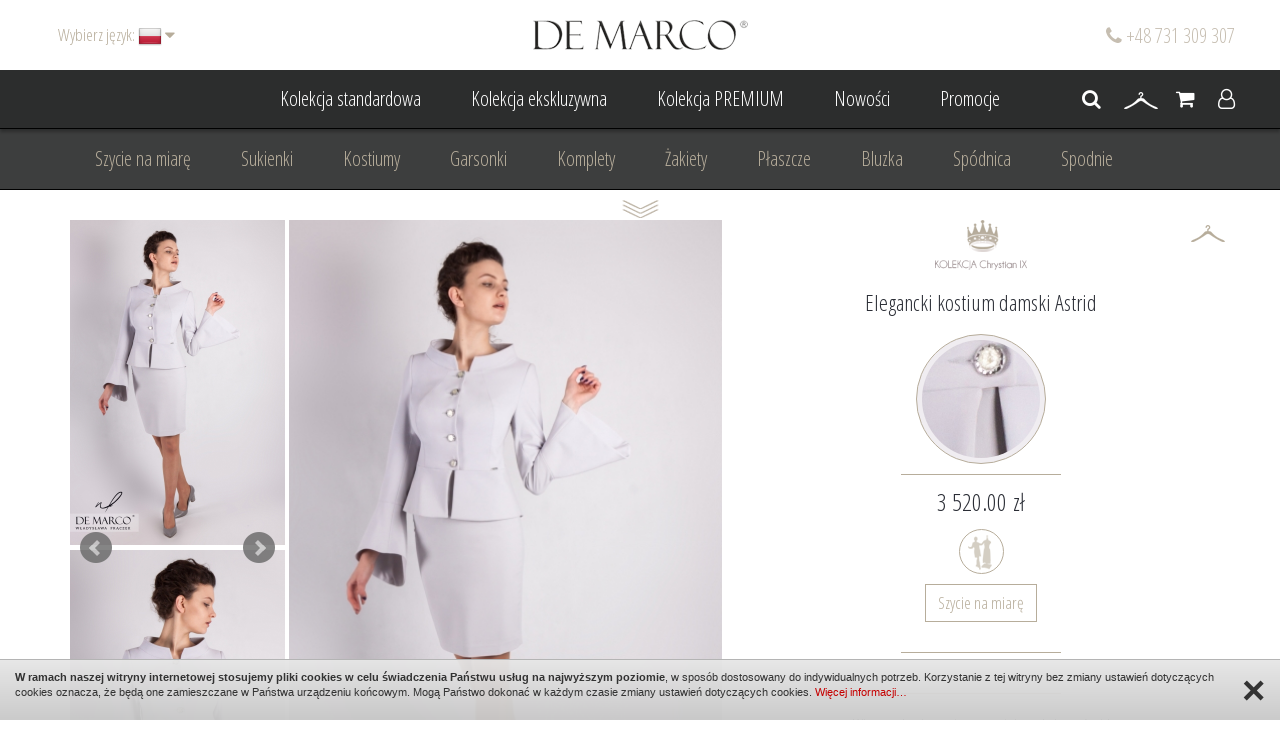

--- FILE ---
content_type: text/html; charset=UTF-8
request_url: https://www.sklep.demarco.pl/elegancki-kostium-damski-astrid
body_size: 19073
content:
<!DOCTYPE html>
<html dir="ltr" lang="pl">
<head>
    <meta charset="UTF-8" />
        
    <!-- start Meta title-->
	
	
		
	
        <title>Wizytowy kostium w jasno popielatym kolorze Astrid	
			</title>
       
<!-- end of meta title -->

<!-- start meta desc -->
   
 
	    <meta name="description" content="Wizytowy kostium w jasno popielatym kolorze Astrid
Oryginalny kostium dla kobiet o nowoczesnym spojrzeniu na świat. Niezwykły fason wyróżnia się przede wszystkim fantazyjnymi rękawkami oraz ciekawym kołnierzem w kształcie urokliwej stójki. Elegancki żakiet zapinany na stylowe guziczki doskonale sprawdzi się na ważnych spotkaniach biznesowych. Spódniczka o kroju ołówkowym optycznie wydłuża nogi. Jasno popielaty kolor dodaje spokoju i harmonii. Astrid to doskonała propozycja dla kobiet pracujących w środowisku naukowym, prawniczym, administracyjnym." />
     

        
    <meta http-equiv="X-UA-Compatible" content="IE=edge" />

        <!-- Mobile viewport scale -->
    <meta name="viewport" content="width=device-width, initial-scale=1, maximum-scale=1" />
    
    <!--Favicon-->
    <link rel="shortcut icon" href="/images/favicon.ico" type="image/x-icon" />

    <!--CSS-->
        <link href="https://fonts.googleapis.com/css?family=Open+Sans+Condensed:300,300i,700&amp;subset=latin-ext" rel="stylesheet">
    <link rel="stylesheet" href="/css/bootstrap.min.css">
    <link rel="stylesheet" href="/css/font-awesome.min.css">
            <link rel="stylesheet" type="text/css" href="/js/jcarousel/jcarousel.responsive.css"><!--jcarousel-->
    <link href="/js/bxslider-master/dist/jquery.bxslider.min.css" rel="stylesheet" />
    <link href="/js/nouislider-master/nouislider.min.css" rel="stylesheet" />
    <link type="text/css" rel="stylesheet" href="/js/lightGallery-master/dist/css/lightgallery.min.css" />
<link type="text/css" rel="stylesheet" href="/js/lightGallery-master/dist/css/lg-transitions.min.css" />
<link type="text/css" rel="stylesheet" href="/js/lightGallery-master/dist/css/lg-fb-comment-box.min.css" />    <link rel="stylesheet" href="/css/page.css">
        <link rel="stylesheet" href="/css/mobile.css">
        
    <script>
  (function(i,s,o,g,r,a,m){i['GoogleAnalyticsObject']=r;i[r]=i[r]||function(){
  (i[r].q=i[r].q||[]).push(arguments)},i[r].l=1*new Date();a=s.createElement(o),
  m=s.getElementsByTagName(o)[0];a.async=1;a.src=g;m.parentNode.insertBefore(a,m)
  })(window,document,'script','https://www.google-analytics.com/analytics.js','ga');

  ga('create', 'UA-92346414-1', 'auto');
  ga('send', 'pageview');

</script>    
    <!--JS-->
    <script type="text/javascript" src="/js/jquery-2.1.4.min.js"></script><!--jquery library-->
    <script type="text/javascript" src="/js/cookie.info.js"></script><!--jquery cookie info-->
    <script type="text/javascript" src="/js/bxslider-master/dist/jquery.bxslider.min.js"></script>
	
<script type="application/ld+json">
{
  "@context": "https://schema.org",
  "@type": "ClothingStore",
  "name": "Salon Mody De Marco",
  "image": "https://www.sklep.demarco.pl/images/logo_hover.png",
  "@id": "",
  "url": "https://www.sklep.demarco.pl/pl/",
  "telephone": "502 142 267",
  "priceRange": "PLN",
  "address": {
    "@type": "PostalAddress",
    "streetAddress": "ul. Centralna 59",
    "addressLocality": "Frydrychowice",
    "postalCode": "34108",
    "addressCountry": "PL"
  },
  "geo": {
    "@type": "GeoCoordinates",
    "latitude": 49.9059542,
    "longitude": 19.4175393
  } 
}
</script>

<script type="application/ld+json">
{
  "@context": "https://schema.org/",
  "@type": "WebSite",
  "name": "De Marco",
  "url": "https://www.sklep.demarco.pl/pl/",
  "potentialAction": {
    "@type": "SearchAction",
    "target": "https://www.sklep.demarco.pl/pl/wyszukiwarka?s%5Bsearch_text%5D={search_term_string}",
    "query-input": "required name=search_term_string"
  }
}
</script>

    <!-- Google Tag Manager -->
    <script>(function(w,d,s,l,i){w[l]=w[l]||[];w[l].push({'gtm.start':
                new Date().getTime(),event:'gtm.js'});var f=d.getElementsByTagName(s)[0],
            j=d.createElement(s),dl=l!='dataLayer'?'&l='+l:'';j.async=true;j.src=
            'https://www.googletagmanager.com/gtm.js?id='+i+dl;f.parentNode.insertBefore(j,f);
        })(window,document,'script','dataLayer','GTM-WTX3FRN');</script>
    <!-- End Google Tag Manager -->


</head>
    <body class=" page-subpage page-category-0 page-shop_product page-shop_product-692">
    <!-- Google Tag Manager (noscript) -->
    <noscript><iframe src="https://www.googletagmanager.com/ns.html?id=GTM-WTX3FRN"
                      height="0" width="0" style="display:none;visibility:hidden"></iframe></noscript>
    <!-- End Google Tag Manager (noscript) -->
    
                <div id="page-loader"></div>
        <header>
            <div class="header-top">
                <div class="" id="login-form" style="display: none;">
                    <div class="container">
                        <div class="row">
                            <div class="col-xs-12 col-sm-6">
                                								<div style="font-size: 36px;
margin-bottom:10px;
margin-top:35px;">Witam Serdecznie</div><p>Moda szybko przemija, styl pozostaje.</p>     
                            </div>
                            <div class="col-xs-12 col-sm-6">
                                <div style="font-size: 24px;">Zaloguj się</div>
                                <form enctype="multipart/form-data" method="post" action="logowanie" class="form-content">
                                    <div class="row">
                                        <div class="col-xs-12 col-sm-6">  
                                            <div class="form-group">
                                                <input type="text" placeholder="E-mail" class="form-control" id="input-username" autocorrect="off" autocapitalize="off" value="" name="login">
                                            </div>
                                        </div>
                                        <div class="col-xs-12 col-sm-6"> 
                                            <div class="form-group">
                                                <input type="password" placeholder="Hasło" class="form-control" id="input-password" autocorrect="off" autocapitalize="off"  value="" name="password">
                                            </div>
                                        </div>
                                        <div class="col-xs-12"> 
                                            <div class="form-group text-right">
                                                <span class="button-registry">
                                                    <i class="fa fa-angle-right"></i>
                                                    <a rel="nofollow" href="przypomnienie-hasla" title="Przypomnij hasło">Przypomnij hasło</a>
                                                    <i class="fa fa-angle-right"></i>
                                                    <a rel="nofollow" href="rejestracja" title="Rejestracja">Rejestracja</a>
                                                    </span>
                                                <input type="hidden" value="1" name="start" />
                                                <button class="btn btn-primary btn-sm" type="submit">Logowanie</button>
                                            </div>
                                        </div>
                                    </div>
                                </form>
                            </div>
                        </div>
                    </div>
                </div>
                <div class="box-logo">
                    <a href="https://www.sklep.demarco.pl" title="DE MARCO">
                    <img src="/images/logo.png" alt="DE MARCO" />
                    <img class="hover" src="/images/logo_hover.png" alt="DE MARCO" />
                    </a>
                </div>
                <div class="box-phone-number">
                                        <i class="fa fa-phone"></i> +48 731 309 307                                    </div>
                <div class="language">
    <div class="btn-group">
        <button data-toggle="dropdown" class="btn btn-link dropdown-toggle">
            <span class="language-title">Wybierz język:</span>
            <span class="language-flag"><img src="/admin/images/flags-shiny/24/PL_pl.png" alt="" /></span>
            <i class="fa fa-caret-down"></i>
        </button>
        <ul class="dropdown-menu dropdown-menu-right">
                                                                        <li>
                    <a class="btn btn-link btn-block"><img src="/admin/images/flags-shiny/24/EN_en.png" alt="" />
                    <input type="hidden" name="language_code" value="EN_en" />
                                        <input type="hidden" name="language_redirect" value="https://www.sklep.demarco.pl/en/" />
                                        </a></li>
                                    </ul>
    </div>
</div>
            </div>
            <div class="menu">
                <div class="menu-before">
                    <div class="container">
                        <ul>
                            
                            <li class=""><a href="kolekcja-standardowa" title="Kolekcja standardowa">Kolekcja standardowa <span class="sep"></span></a></li>
                            <li class=""><a href="kolekcja-ekskluzywna" title="Kolekcja ekskluzywna">Kolekcja ekskluzywna <span class="sep"></span></a></li>
                            <li class=""><a href="kolekcja-premium" title="Kolekcja PREMIUM">Kolekcja PREMIUM <span class="sep"></span></a></li>
                            <li class=""><a href="nowosci" title="Nowości">Nowości <span class="sep"></span></a></li>
                                                        <li class=""><a href="promocje" title="Promocje">Promocje <span class="sep"></span></a></li>
                        </ul>
                        <div class="shop-box">
                            <div class="dropdown">
                                <a class="dropdown-toggle" data-toggle="dropdown" title=""><i class="fa fa-search" aria-hidden="true"></i></a>
                                <div class="dropdown-menu pull-right search">
                                    <form class="form-search" action="wyszukiwarka" method="get">
                                        <input placeholder="Szukaj..." type="text" name="s[search_text]" value="" />
                                        <button type="submit"><i class="fa fa-search"></i></button>
                                    </form>
                                </div>
                            </div>
                            <a href="na-wieszaku" title="Twój wieszak">
                                <img src="/images/wieszak.png" alt="" />
                                <span class="box-wieszak-quantity">
                                                                </span>
                            </a>
                            <a class="shop-box-cart" href="koszyk" title="Koszyk">
                                <i class="fa fa-shopping-cart"></i>
                                <span class="box-cart-quantity"></span>
                                <span class="box-cart-price">0.00&nbsp;zł</span>
                                                            </a>
                                                        <a onclick="scrollToElement('body'); openLoginForm();" title="Logowanie"><i class="fa fa-user-o" aria-hidden="true"></i></a>
                                                    </div>
                    </div>
                </div>
                  <nav class="navbar navbar-default navbar-horizontal">
      <div class="menu-collapse-row">
          <img class="down" src="/images/arrow_down.png" alt="" />
          <img class="up" src="/images/arrow_up.png" alt="" />
      </div>
    <div class="container">
      <div class="navbar-header" data-toggle="collapse" data-target="#bs-example-navbar-collapse-1" aria-expanded="false">
        <button type="button" class="navbar-toggle collapsed">
          <span class="sr-only">Menu</span>
          <i class="fa fa-navicon"></i>
        </button>
        <a class="navbar-brand"></a>
      </div>
      <div class="collapse navbar-collapse" id="bs-example-navbar-collapse-1">
        <ul class="nav navbar-nav">
                                                            <li class=""><a href="1-szycie-na-miare" title="">Szycie na miarę <span class="sep"></span></a></li>
                                                      <li class=""><a href="sukienki" title="">Sukienki <span class="sep"></span></a></li>
                                                      <li class=""><a href="kostiumy" title="">Kostiumy <span class="sep"></span></a></li>
                                                      <li class=""><a href="garsonki" title="">Garsonki <span class="sep"></span></a></li>
                                                      <li class=""><a href="komplety" title="">Komplety <span class="sep"></span></a></li>
                                                      <li class=""><a href="zakiety" title="">Żakiety <span class="sep"></span></a></li>
                                                      <li class=""><a href="plaszcze" title="">Płaszcze <span class="sep"></span></a></li>
                                                      <li class=""><a href="bluzka" title="">Bluzka <span class="sep"></span></a></li>
                                                      <li class=""><a href="spodnica" title="">Spódnica <span class="sep"></span></a></li>
                                                      <li class=""><a href="spodnie" title="">Spodnie <span class="sep"></span></a></li>
                                                      <li class=""><a href="basic" title="">Basic <span class="sep"></span></a></li>
                                                      <li class=""><a href="dodatki" title="">Dodatki <span class="sep"></span></a></li>
                                                      <li class=""><a href="garnitury-damskie" title="">Garnitury damskie <span class="sep"></span></a></li>
                                                      <li class=""><a href="suknia-wieczorowa" title="">Suknia Wieczorowa <span class="sep"></span></a></li>
                                                      <li class=""><a href="suknia-slubna" title="">Suknia Ślubna <span class="sep"></span></a></li>
                                                      <li class=""><a href="do-slubu-cywilnego" title="">Do ślubu cywilnego <span class="sep"></span></a></li>
                                                      <li class=""><a href="dla-mamy-wesela" title="">Dla mamy wesela <span class="sep"></span></a></li>
                                                      <li class=""><a href="odziez-wizytowa" title="">Odzież wizytowa <span class="sep"></span></a></li>
                                                      <li class=""><a href="odziez-dyplomatyczna" title="">Odzież dyplomatyczna <span class="sep"></span></a></li>
                                                      <li class=""><a href="odziez-biznesowa" title="">Odzież biznesowa <span class="sep"></span></a></li>
                                                      <li class=""><a href="na-komunie" title="">Na komunię <span class="sep"></span></a></li>
                                                      <li class=""><a href="na-rocznice" title="">Na rocznicę <span class="sep"></span></a></li>
                                                      <li class=""><a href="na-wesele" title="">Na wesele <span class="sep"></span></a></li>
                                                      <li class=""><a href="projektowanie-stylizacja" title="">Projektowanie/ Stylizacja <span class="sep"></span></a></li>
                                            </ul>
              </div>
    </div>
  </nav>            </div>
            
        </header>
                
                   
                                            <section class="section-page">
    <div class="container">
                        
                                
                                
                <div class="product-cart">
    <div class="row">
                <div class="col-xs-12 col-sm-6 col-md-7 picture">
                        <div class="row" id="productGallery"><div class="col-xs-4 col-sm-4 item">
            <ul class="bxslider">
                            <li>
                    <a class="lightgallery" href="/files/shop_product/photo/max/15576883950811_de_marco_kostium_damski_popiel_szary_10.jpg"><img src="/files/shop_product/photo/min/15576883950811_de_marco_kostium_damski_popiel_szary_10.jpg" alt="Wizytowy kostium w jasno popielatym kolorze Astrid.  Ekskluzywny kostium damski z De Marco, szyty na miarę Kraków, Warszawa, Bielsko-Biała, Katowice, Szczecin, Gdynia, Bydgoszcz, Wrocław, ... cała Polska, ponieważ szyjemy on-line :)" /></a>
                </li>
                            <li>
                    <a class="lightgallery" href="/files/shop_product/photo/max/15576883648824_de_marco_kostium_damski_popiel_szary_3.jpg"><img src="/files/shop_product/photo/min/15576883648824_de_marco_kostium_damski_popiel_szary_3.jpg" alt="Wizytowy kostium biznesowy Astrid. Komplet żakiet ze spódnicą szyty na miarę." /></a>
                </li>
                            <li>
                    <a class="lightgallery" href="/files/shop_product/photo/max/15576883818474_de_marco_kostium_damski_popiel_szary_7.jpg"><img src="/files/shop_product/photo/min/15576883818474_de_marco_kostium_damski_popiel_szary_7.jpg" alt="Oryginalny kostium od projektantki mody Astrid. Zapraszamy do De Marco we Frydrychowicach." /></a>
                </li>
                            <li>
                    <a class="lightgallery" href="/files/shop_product/photo/max/15576883619652_de_marco_kostium_damski_popiel_szary_2.jpg"><img src="/files/shop_product/photo/min/15576883619652_de_marco_kostium_damski_popiel_szary_2.jpg" alt="Nowoczesny kostium dla businesswoman Astrid" /></a>
                </li>
                            <li>
                    <a class="lightgallery" href="/files/shop_product/photo/max/1557688368905_de_marco_kostium_damski_popiel_szary_4.jpg"><img src="/files/shop_product/photo/min/1557688368905_de_marco_kostium_damski_popiel_szary_4.jpg" alt="Ekskluzywny kostium o nowoczesnym kroju Astrid. Elegancka odzież dla kobiet sukcesu." /></a>
                </li>
                            <li>
                    <a class="lightgallery" href="/files/shop_product/photo/max/15576883742755_de_marco_kostium_damski_popiel_szary_5.jpg"><img src="/files/shop_product/photo/min/15576883742755_de_marco_kostium_damski_popiel_szary_5.jpg" alt="Wyjątkowy strój biznesowy Astrid. Żakiet ze spódnicą szyty na miarę. Kobieta w biznesie !" /></a>
                </li>
                            <li>
                    <a class="lightgallery" href="/files/shop_product/photo/max/15576883803244_de_marco_kostium_damski_popiel_szary_6.jpg"><img src="/files/shop_product/photo/min/15576883803244_de_marco_kostium_damski_popiel_szary_6.jpg" alt="Śliczny kostium z ekskluzywnymi guziczkami Astrid" /></a>
                </li>
                            <li>
                    <a class="lightgallery" href="/files/shop_product/photo/max/15576883889922_de_marco_kostium_damski_popiel_szary_8.jpg"><img src="/files/shop_product/photo/min/15576883889922_de_marco_kostium_damski_popiel_szary_8.jpg" alt="Oficjalny kostium na spotkania z kontrahentami Astrid" /></a>
                </li>
                            <li>
                    <a class="lightgallery" href="/files/shop_product/photo/max/15576883904667_de_marco_kostium_damski_popiel_szary_9.jpg"><img src="/files/shop_product/photo/min/15576883904667_de_marco_kostium_damski_popiel_szary_9.jpg" alt="Jaśniutki kostium do pracy dla pani dyrektor  Astrid. Ekskluzywna odzież damska szyta na miarę w De Marco." /></a>
                </li>
                            <li>
                    <a class="lightgallery" href="/files/shop_product/photo/max/15576883960537_de_marco_kostium_damski_popiel_szary_11.jpg"><img src="/files/shop_product/photo/min/15576883960537_de_marco_kostium_damski_popiel_szary_11.jpg" alt="Cudowny kostium dla dyrektorki, przedstawicielki firmy Astrid" /></a>
                </li>
                    </ul>
        <script type="text/javascript">
            $(document).ready(function(){
                $('.bxslider').bxSlider({
                    mode: 'vertical',
                    auto: false,
                    minSlides: 2,
                    startSlide: 0,
                    speed: 2000,
                    captions: false,
                    controls: true,
                    pager: false,
                    responsive: true,
                    tickerHover: false,
                    slideMargin:5,
                    onSliderLoad: function(){
                        $(".bx-clone").children().removeClass("lightgallery");
                    }
                });
            });
            </script>
                                                                            </div>
                                    <div class="col-xs-8 col-sm-8 item">
                                                                        <a class="lightgallery" href="/files/shop_product/photo/max/15576883950811_de_marco_kostium_damski_popiel_szary_10.jpg"><img src="/files/shop_product/photo/min/15576883950811_de_marco_kostium_damski_popiel_szary_10.jpg" alt="Wizytowy kostium w jasno popielatym kolorze Astrid.  Ekskluzywny kostium damski z De Marco, szyty na miarę Kraków, Warszawa, Bielsko-Biała, Katowice, Szczecin, Gdynia, Bydgoszcz, Wrocław, ... cała Polska, ponieważ szyjemy on-line :)" /></a>
                                                                        </div>
</div>
                                </div>
        <div class="col-xs-12 col-sm-6 col-md-5 product-wrapper">
                        <div class="wieszak" id="wieszka-692">
                <a onclick="addToStore('692');" data-tooltip="tooltip" data-placement="top" data-container="body" title="Dodaj na wieszak">
                    <img src="/images/wieszak2.png" alt="" />
                    <img class="hover" src="/images/wieszak2_hover.png" alt="" />
                </a>
            </div>
                                        <div class="manufacturer">
                    <img src="/files/shop_manufacturer/photo/min/148396015305_kolekcja_christian_ix.png" alt="Kolekcja Christian IX" />
                </div>
                        <h1 class="caption">
                Elegancki kostium damski Astrid            </h1>
                            <div class="section">
                    <img src="/files/shop_product/photo/1557688468012_de_marco_kostium_damski_popiel_szary_1.jpg" alt="" />
                </div>
                                                                                        <div class="content-price">
                    <div class="content-price-center">
                        <div class="line-content"><div class="line"></div></div>
                        <div class="price-text">
                            3 520.00&nbsp;zł                                                    </div>
                        <div class="button">
                            <a>
                                <img src="/images/szycie.png" alt="" />
                                <img class="hover" src="/images/szycie_hover.png" alt="" />
                            </a>
                        </div>
                        <div class="shop-cart-add">
                            <a href="podaj-swoje-wymiary?id_product=692" class="btn btn-danger">
                                Szycie na miarę                            </a>
                        </div>
                    </div>
                </div>
                                                                                                                                    <div class="line-content"><div class="line"></div></div>
                <div class="combinations">
                    <div id="empty-product" class="alert-bar" style="display: none;">
                        <div class="alert alert-warning">Produkt jest niedostępny.</div>
                    </div>
                                            <input type="hidden" name="combination[1][category_id]"  value="1" />
                                                                                                <div class="row combinations-row" style="display: none;">
                            <div class="col-xs-12 col-sm-12 col-md-12 combinations-title">Kolor</div>
                            <div class="col-xs-12 col-sm-12 col-md-12 text-center" id="texture-content-1">
                                                                                                <div id="texture-1-16" onclick="setColor(1,16);" class="texture active">
                                                                                <div class="texture-min" style="background-color: #dde0e9"></div>
                                        <div class="texture-max" style="background-color: #dde0e9"></div>
                                                                            </div>
                                                                                        <input type="hidden" name="combination[1][attr_id]" value="16" />
                            </div>
                        </div>
                                                                <div class="product-cart-price-total" style="display: none">
                    <div class="line-content"><div class="line"></div></div>
                        Cena:<span id="price-total"> 3 520.00&nbsp;zł</span>
                    </div>
                </div>
                                        <!-- Modal -->
            <div class="modal fade" id="information-sizes" tabindex="-1" role="dialog" aria-labelledby="myModalLabel">
                <div class="modal-dialog modal-lg" role="document">
                    <div class="modal-content">
                        <div class="modal-header">
                            <button type="button" class="close" data-dismiss="modal" aria-label="Close"><span aria-hidden="true">&times;</span></button>
                            <h4 class="modal-title" id="myModalLabel">Orientacyjna tabela rozmiarów</h4>
                        </div>
                        <div class="modal-body">
                            <div class="row">
                                <div class="col-xs-12">
                                    <div class="table-responsive">
<table border="1" cellpadding="1" cellspacing="1" style="width:500px;">
	<caption>
	<p style="text-align: center;">Orientacyjne wymiary w centymetrach&nbsp;SPODNIE/ SP&Oacute;DNICA</p>
	</caption>
	<thead>
		<tr>
			<th scope="row">&nbsp; &nbsp; Nr&nbsp;&nbsp;</th>
			<th scope="col">&nbsp; PAS</th>
			<th scope="col">&nbsp; BIODRA</th>
			<th scope="col">&nbsp; DŁ. SP&Oacute;DNICE P&Oacute;Ł<br />
			KOLANO</th>
			<th scope="col">&nbsp; DŁ. SP&Oacute;DNICE MAXI</th>
		</tr>
	</thead>
	<tbody>
		<tr>
			<th scope="row">&nbsp; 34</th>
			<td style="text-align: center;">&nbsp;</td>
			<td style="text-align: center;">&nbsp;</td>
			<td style="text-align: center;">58&nbsp;</td>
			<td style="text-align: center;">80</td>
		</tr>
		<tr>
			<th scope="row">&nbsp; 36</th>
			<td style="text-align: center;">72/75</td>
			<td style="text-align: center;">90/94</td>
			<td style="text-align: center;">58&nbsp;</td>
			<td style="text-align: center;">80</td>
		</tr>
		<tr>
			<th scope="row">&nbsp; 38</th>
			<td style="text-align: center;">75/80</td>
			<td style="text-align: center;">95/100&nbsp;</td>
			<td style="text-align: center;">60</td>
			<td style="text-align: center;">80</td>
		</tr>
		<tr>
			<th scope="row">&nbsp; 40</th>
			<td style="text-align: center;">80/85&nbsp;</td>
			<td style="text-align: center;">100/105</td>
			<td style="text-align: center;">60</td>
			<td style="text-align: center;">80</td>
		</tr>
		<tr>
			<th scope="row">&nbsp; 42</th>
			<td style="text-align: center;">85/90&nbsp;</td>
			<td style="text-align: center;">105/110</td>
			<td style="text-align: center;">60</td>
			<td style="text-align: center;">80</td>
		</tr>
		<tr>
			<th scope="row">&nbsp; 44</th>
			<td style="text-align: center;">90/95</td>
			<td style="text-align: center;">110/115</td>
			<td style="text-align: center;">62</td>
			<td style="text-align: center;">80</td>
		</tr>
		<tr>
			<th scope="row">&nbsp; 46</th>
			<td style="text-align: center;">95/102</td>
			<td style="text-align: center;">115/122&nbsp;</td>
			<td style="text-align: center;">62</td>
			<td style="text-align: center;">80</td>
		</tr>
		<tr>
			<th scope="row">&nbsp; 48</th>
			<td style="text-align: center;">102/108</td>
			<td style="text-align: center;">122/128&nbsp;</td>
			<td style="text-align: center;">62</td>
			<td style="text-align: center;">80</td>
		</tr>
		<tr>
			<th scope="row">&nbsp; 50</th>
			<td style="text-align: center;">108/115</td>
			<td style="text-align: center;">128/134&nbsp;</td>
			<td style="text-align: center;">62</td>
			<td style="text-align: center;">80</td>
		</tr>
		<tr>
			<th scope="row">&nbsp; 52</th>
			<td style="text-align: center;">115/122</td>
			<td style="text-align: center;">134/140&nbsp;</td>
			<td style="text-align: center;">62</td>
			<td style="text-align: center;">80</td>
		</tr>
	</tbody>
</table>

<p style="text-align: center;">&nbsp;</p>

<table border="1" cellpadding="1" cellspacing="1" style="width:500px;">
	<caption>
	<p style="text-align: center;">Orientacyjne wymiary w centymetrach SUKIENKA</p>
	</caption>
	<thead>
		<tr>
			<th scope="row">&nbsp; Nr</th>
			<th scope="col">&nbsp; BIUST&nbsp;</th>
			<th scope="col">&nbsp; PAS</th>
			<th scope="col">&nbsp; BIODRA</th>
		</tr>
	</thead>
	<tbody>
		<tr>
			<th scope="row">&nbsp; 34</th>
			<td style="text-align: center;">86/90</td>
			<td style="text-align: center;">66/70&nbsp;</td>
			<td style="text-align: center;">86</td>
		</tr>
		<tr>
			<th scope="row">&nbsp; 36</th>
			<td style="text-align: center;">90/93</td>
			<td style="text-align: center;">70/74</td>
			<td style="text-align: center;">90/94</td>
		</tr>
		<tr>
			<th scope="row">&nbsp; 38</th>
			<td style="text-align: center;">94/96&nbsp;</td>
			<td style="text-align: center;">75/80</td>
			<td style="text-align: center;">95/100</td>
		</tr>
		<tr>
			<th scope="row">&nbsp; 40</th>
			<td style="text-align: center;">96/100&nbsp;</td>
			<td style="text-align: center;">80/85</td>
			<td style="text-align: center;">100/105</td>
		</tr>
		<tr>
			<th scope="row">&nbsp; 42</th>
			<td style="text-align: center;">100/105&nbsp;</td>
			<td style="text-align: center;">85/90</td>
			<td style="text-align: center;">105/110</td>
		</tr>
		<tr>
			<th scope="row">&nbsp; 44</th>
			<td style="text-align: center;">105/110</td>
			<td style="text-align: center;">90/95</td>
			<td style="text-align: center;">110/115</td>
		</tr>
		<tr>
			<th scope="row">&nbsp; 46</th>
			<td style="text-align: center;">111/115&nbsp;</td>
			<td style="text-align: center;">97/102</td>
			<td style="text-align: center;">116/122</td>
		</tr>
		<tr>
			<th scope="row">&nbsp; 48</th>
			<td style="text-align: center;">116/121&nbsp;</td>
			<td style="text-align: center;">102/108</td>
			<td style="text-align: center;">122/128</td>
		</tr>
		<tr>
			<th scope="row">&nbsp; 50</th>
			<td style="text-align: center;">122/128&nbsp;</td>
			<td style="text-align: center;">108/115</td>
			<td style="text-align: center;">128/134</td>
		</tr>
		<tr>
			<th scope="row">&nbsp; 52</th>
			<td style="text-align: center;">129/134&nbsp;</td>
			<td style="text-align: center;">115/122</td>
			<td style="text-align: center;">134/140</td>
		</tr>
	</tbody>
</table>

<p style="text-align: center;">&nbsp;</p>

<table border="1" cellpadding="1" cellspacing="1" style="width:500px;">
	<caption>
	<p style="text-align: center;">Orientacyjne wymiary w centymetrach ŻAKIET</p>
	</caption>
	<thead>
		<tr>
			<th scope="row">&nbsp; NR</th>
			<th scope="col">&nbsp; BIUST&nbsp;</th>
			<th scope="col">&nbsp; PAS</th>
			<th scope="col">&nbsp; BIODRA</th>
		</tr>
	</thead>
	<tbody>
		<tr>
			<th scope="row">&nbsp; 34</th>
			<td style="text-align: center;">90/92&nbsp;</td>
			<td style="text-align: center;">68/72</td>
			<td style="text-align: center;">88/91</td>
		</tr>
		<tr>
			<th scope="row">&nbsp; 36</th>
			<td style="text-align: center;">92/94</td>
			<td style="text-align: center;">73/76</td>
			<td style="text-align: center;">92/95</td>
		</tr>
		<tr>
			<th scope="row">&nbsp; 38</th>
			<td style="text-align: center;">96/98</td>
			<td style="text-align: center;">77/82</td>
			<td style="text-align: center;">96/101</td>
		</tr>
		<tr>
			<th scope="row">&nbsp; 40</th>
			<td style="text-align: center;">100/102</td>
			<td style="text-align: center;">83/87</td>
			<td style="text-align: center;">102/106</td>
		</tr>
		<tr>
			<th scope="row">&nbsp; 42</th>
			<td style="text-align: center;">103/106</td>
			<td style="text-align: center;">88/92</td>
			<td style="text-align: center;">107/111</td>
		</tr>
		<tr>
			<th scope="row">&nbsp; 44</th>
			<td style="text-align: center;">107/112</td>
			<td style="text-align: center;">93/97</td>
			<td style="text-align: center;">112/117</td>
		</tr>
		<tr>
			<th scope="row">&nbsp; 46</th>
			<td style="text-align: center;">113/117</td>
			<td style="text-align: center;">98/104</td>
			<td style="text-align: center;">118/123</td>
		</tr>
		<tr>
			<th scope="row">&nbsp; 48</th>
			<td style="text-align: center;">118/123</td>
			<td style="text-align: center;">105/110</td>
			<td style="text-align: center;">124/129</td>
		</tr>
		<tr>
			<th scope="row">&nbsp; 50</th>
			<td style="text-align: center;">124/130</td>
			<td style="text-align: center;">111/117&nbsp;</td>
			<td style="text-align: center;">130/135</td>
		</tr>
		<tr>
			<th scope="row">&nbsp; 52</th>
			<td style="text-align: center;">130/136</td>
			<td style="text-align: center;">118/124</td>
			<td style="text-align: center;">136/142</td>
		</tr>
	</tbody>
</table>

<p>&nbsp;Zamieszczone&nbsp;tabele&nbsp;są orientacyjna. Tabela nie przedstawia dokładnych wymiar&oacute;w szytych przez nas kreacji, gdyż r&oacute;żnią się one fasonem i cięciem. W celu upewnienia się, czy zakupiony model będzie ładnie leżał, zawsze pytamy o dokładne wymiary klientek.</p>

<p style="text-align: center;">&nbsp;</p>

<hr />
<hr />
<p>&nbsp;</p>
</div>

<p>&nbsp;</p>                                </div>
                            </div>
                        </div>
                    </div>
                </div>
            </div>
            
                        <div class="line-content"><div class="line"></div></div>
            <div class="description">
                <p>Wizytowy kostium w jasno popielatym kolorze Astrid</p>

<p><a href="http://www.demarco.pl/prezentuja-sie-klientki-ubraniach-de-marco-szyczie-miare-line-salonie/" target="_blank"><span style="color:#0000ff;">Obejrzyj zdjęcia i opinię klientek.</span></a></p>

<p>Oryginalny kostium dla kobiet o nowoczesnym spojrzeniu na świat. Niezwykły fason wyr&oacute;żnia się przede wszystkim fantazyjnymi rękawkami&nbsp;oraz ciekawym kołnierzem w kształcie urokliwej st&oacute;jki. Elegancki żakiet zapinany na stylowe guziczki doskonale sprawdzi się na ważnych&nbsp;spotkaniach biznesowych. Sp&oacute;dniczka o kroju oł&oacute;wkowym optycznie wydłuża nogi. Jasno popielaty kolor dodaje spokoju i harmonii. Astrid&nbsp;to doskonała propozycja dla kobiet pracujących w środowisku naukowym, prawniczym, administracyjnym.</p>

<p>Odwiedź nas na Facebook&#39;u:<br />
<a href="https://www.facebook.com/DeMarco.Styl" target="_blank"><span style="color:#0000ff;">De Marco STYL</span></a><br />
<a href="https://www.facebook.com/W%C5%82adys%C5%82awa-Fr%C4%85czek-Fashion-Designer-Projektant-mody-1454100817949135/" target="_blank"><span style="color:#0000ff;">Władysława Frączek Fashion Designer Projektant mody</span></a></p>            </div>
                        
            <input type="hidden" name="combination_count" value="1" />
            <input type="hidden" name="id_combination" value="" />
        </div>
    </div>
        </div>

<!-- send question Items -->
<div class="modal fade" id="send-question-modal" tabindex="-1" role="dialog" aria-labelledby="myModalLabel">
  <div class="modal-dialog modal-lg" role="document">
    <div class="modal-content">
      <div class="modal-header">
        <button type="button" class="close" data-dismiss="modal" aria-label="Close"><span aria-hidden="true">&times;</span></button>
        <span class="modal-title" id="myModalLabel">Zadaj pytanie do produktu</span>
      </div>
      <div class="modal-body">
        <div class="alert-bar"></div>
        <div class="row">
            <div class="col-xs-12 col-sm-12 col-md-6">
                <div class="form-group">
                    <label class="control-label" for="focusedInput">Imię i nazwisko *</label>
                    <input class="form-control" type="text" name="name_surname" value="" />
                </div>
                <div class="form-group">
                    <label class="control-label" for="focusedInput">E-mail *</label>
                    <input class="form-control" type="text" name="email" value="" />
                </div>
            </div>
            <div class="col-xs-12 col-sm-12 col-md-6">
                <div class="form-group">
                    <label class="control-label" for="focusedInput">Treść wiadomości *</label>
                    <textarea class="form-control" style="height: 108px;" name="description"></textarea>
                </div>
            </div>
        </div>
      </div>
      <div class="modal-footer">
		<div class="text-right">
            <button type="button" class="btn btn-primary btn-sm" onclick="sendQuestion();">wyślij wiadomość</button>
			<button type="button" class="btn btn-default btn-sm" data-dismiss="modal">Zamknij</button>
		</div>
      </div>
    </div>
  </div>
</div>                </div>
</section>


<section class="section-similar">
    <div class="wrapper">
        <h4>Podobne produkty</h4>
            <div class="product-grid">
                                <section class="section-product">
			
			
						
					

		
			
			  
  			  
  
  
  
			  
  
  
  
  			  
  
  
  
  			  
  
  
    			  
  
  
  
  
  			 



  			   
  
  
  
  			  
  
  
  
    			  
  
  
  
  			  
  
  
    			 
  
  
    			  
  
  
  
      			 
  
  
  
  
    			 

    			    
  
  
  
    			  
  
  
      			  


  

  






  
  
  
  


  

 



    

  
  
   
  
   


 


 

 

 



   

 



   

 



   

 




   

 


  
   

 
  
  
  
      			  			
  
  
        			  			
			
		
                <div class="wrapper">
                            <div class="col-xs-12 col-sm-4 col-product-5 album-item">
                    <div class="product">
                        <span class="picture">
                            <span>
                                                                <a rel="nofollow" href="smietanowy-kostium-damski-vesta" class="product"><img src="/files/shop_product/photo/min/15777406173201_de-marco_kostium_damski_garsonka_biala_9.jpg" alt="Luksusowy kostium z oryginalnym kołnierzem Vesta, Damskie garsonki dla kobiet XXL" /></a>
                                                            </span>
                                                        <span class="combinations">
                                                                                                                                                                                                                                                                                                                                                                                                                        <span class="radio-check">
                                                    38                                                </span>
                                                                                                                                                                                                                                    </span>
                                                                                </span>
                        <span class="content">
                            <div class="content-inner">
                                <span class="caption">
                                    <span><a href="smietanowy-kostium-damski-vesta" class="product">Śmietanowy kostium damski Vesta</a></span>
                                </span>
                                <span class="price">
                                    <span>
                                        3 299.00&nbsp;zł                                                                            </span>
                                </span>
                            </div>
                            <span class="button">
                                                                <span title="Produkt szyty na miarę">
                                    <img src="/images/szycie.png" alt="" />
                                    <img class="hover" src="/images/szycie_hover.png" alt="" />
                                </span>
                                                                                                <span title="Produkt gotowy - według rozmiarów">
                                    <img src="/images/koszyk.png" alt="" />
                                    <img class="hover" src="/images/koszyk_hover.png" alt="" />
                                </span>
                                                            </span>
                        </span> 
                    </div>
                </div>
                        
                                                <div class="col-xs-12 col-sm-4 col-product-5 album-item">
                    <div class="product">
                        <span class="picture">
                            <span>
                                                                <a rel="nofollow" href="kostium-wizytowy-petronella" class="product"><img src="/files/shop_product/photo/min/15552441824959_de-marco_elegancki_kostium_zakiet_spodnica_garsonka_9.jpg" alt="Oryginalny kostium dla dyrektorki Petronella" /></a>
                                                            </span>
                                                        <span class="combinations">
                                                                                                                                                                                                                                                                                                                                                                                                                        <span class="radio-check">
                                                    38                                                </span>
                                                                                                                                                                                                                                    </span>
                                                                                </span>
                        <span class="content">
                            <div class="content-inner">
                                <span class="caption">
                                    <span><a href="kostium-wizytowy-petronella" class="product">Kostium wizytowy Petronella</a></span>
                                </span>
                                <span class="price">
                                    <span>
                                        1 900.00&nbsp;zł                                        <br/><strike>2 950.00&nbsp;zł</strike>                                    </span>
                                </span>
                            </div>
                            <span class="button">
                                                                <span title="Produkt szyty na miarę">
                                    <img src="/images/szycie.png" alt="" />
                                    <img class="hover" src="/images/szycie_hover.png" alt="" />
                                </span>
                                                                                                <span title="Produkt gotowy - według rozmiarów">
                                    <img src="/images/koszyk.png" alt="" />
                                    <img class="hover" src="/images/koszyk_hover.png" alt="" />
                                </span>
                                                            </span>
                        </span> 
                    </div>
                </div>
                        
                                                <div class="col-xs-12 col-sm-4 col-product-5 album-item">
                    <div class="product">
                        <span class="picture">
                            <span>
                                                                <a rel="nofollow" href="kostium-damski-soraja-k-smietanowy" class="product"><img src="/files/shop_product/photo/min/15569921607146_de_marco_kostium_damski_garsonka_3.jpg" alt="Dyplomatyczny, elegancki kostium damski Soraja, Szyty na zamówienie u projektantki mody z Frydrychowic" /></a>
                                                            </span>
                                                                                </span>
                        <span class="content">
                            <div class="content-inner">
                                <span class="caption">
                                    <span><a href="kostium-damski-soraja-k-smietanowy" class="product">Kostium damski Soraja k. śmietanowy</a></span>
                                </span>
                                <span class="price">
                                    <span>
                                        2 740.00&nbsp;zł                                                                            </span>
                                </span>
                            </div>
                            <span class="button">
                                                                <span title="Produkt szyty na miarę">
                                    <img src="/images/szycie.png" alt="" />
                                    <img class="hover" src="/images/szycie_hover.png" alt="" />
                                </span>
                                                                                            </span>
                        </span> 
                    </div>
                </div>
                        
                                                <div class="col-xs-12 col-sm-4 col-product-5 album-item">
                    <div class="product">
                        <span class="picture">
                            <span>
                                                                <a rel="nofollow" href="komplet-sukienka-z-plaszczem-marion" class="product"><img src="/files/shop_product/photo/min/16324144232792_de_marco_dresses_coat_26.jpg" alt="Elegancki płaszczyk do sukienki na wesele De Marco" /></a>
                                                            </span>
                                                                                </span>
                        <span class="content">
                            <div class="content-inner">
                                <span class="caption">
                                    <span><a href="komplet-sukienka-z-plaszczem-marion" class="product">Komplet sukienka z płaszczem Marion</a></span>
                                </span>
                                <span class="price">
                                    <span>
                                        5 890.00&nbsp;zł                                                                            </span>
                                </span>
                            </div>
                            <span class="button">
                                                                <span title="Produkt szyty na miarę">
                                    <img src="/images/szycie.png" alt="" />
                                    <img class="hover" src="/images/szycie_hover.png" alt="" />
                                </span>
                                                                                            </span>
                        </span> 
                    </div>
                </div>
                        
                                                <div class="col-xs-12 col-sm-4 col-product-5 album-item">
                    <div class="product">
                        <span class="picture">
                            <span>
                                                                <a rel="nofollow" href="sukienka-wizytowa-midi-odile" class="product"><img src="/files/shop_product/photo/min/16365526640914_de_marco_sukienka_9.jpg" alt="Najmodniejsza sukienka dla mamy na komunię dziecka. Rozkloszowana stylizacja do połowy łydki z rękawami 3/4." /></a>
                                                            </span>
                                                                                </span>
                        <span class="content">
                            <div class="content-inner">
                                <span class="caption">
                                    <span><a href="sukienka-wizytowa-midi-odile" class="product">Sukienka wizytowa midi Odile</a></span>
                                </span>
                                <span class="price">
                                    <span>
                                        2 880.00&nbsp;zł                                                                            </span>
                                </span>
                            </div>
                            <span class="button">
                                                                <span title="Produkt szyty na miarę">
                                    <img src="/images/szycie.png" alt="" />
                                    <img class="hover" src="/images/szycie_hover.png" alt="" />
                                </span>
                                                                                            </span>
                        </span> 
                    </div>
                </div>
                        
                            </div>
            </section>
                        </div>
        </div>
</section>
                        <footer>
            <div class="btn-up-arrow" onclick="scrollToElement('body');"><img src="/images/arrow_up.png" alt="" /></div>
            <div class="container">
                <div class="row" style="position: relative;">
                    <div class="col-xs-12 co-sm-3 col-md-2 box-footer-logo">
                        <a href="https://www.sklep.demarco.pl" title="DE MARCO"><img src="/images/logo_footer.png" alt="DE MARCO" /></a>
                    </div>
                    <div class="col-xs-12 co-sm-9 col-md-10 box-footer">
                        <div class="line"></div>
                        <div class="row">
                                <div class="col-xs-12 col-sm-6 col-md-3 menu-xs">
        <div class="menu-bottom menu-bottom-left">
            <ul>
                                                                                    <li class=""> <a href="orientacyjna-tabela-rozmiarow" title="Orientacyjna tabela rozmiarów">Orientacyjna tabela rozmiarów</a></li>
                         
                                                                    <li class=""> <a href="stylizacja-i-projektowanie" title="Stylizacja i projektowanie">Stylizacja i projektowanie</a></li>
                         
                                                                    <li class=""> <a rel="nofollow" href="logowanie" title="Logowanie">Logowanie</a></li>
                                                <li class=""> <a rel="nofollow" href="newsletter" title="Newsletter">Newsletter</a></li>
                <li class=""> <a href="archiwum-produktow" title="Archiwum produktów">Archiwum produktów</a></li>
                <li class=""> <a href="https://www.sklep.demarco.pl/metamorfoza" target="_blank" title="Metamorfoza">Metamorfoza</a></li>
                <li class=""> <a href="https://www.sklep.demarco.pl/blog" target="_blank" title="Blog">Blog</a></li>
                <li class=""> <a href="kontakt" title="Kontakt">Kontakt</a></li>
            </ul>
        </div>
    </div>
    <div class="col-xs-12 col-sm-6 col-md-3 menu-xs">
        <div class="menu-bottom">
            <ul>
                                                                                    <li class=""> <a rel="nofollow" href="szycie-na-miare" title="Szycie na miarę">Szycie na miarę</a></li>
                         
                                                                    <li class=""> <a rel="nofollow" href="wysylka" title="Wysyłka">Wysyłka</a></li>
                         
                                                                    <li class=""> <a rel="nofollow" href="regulamin" title="Regulamin">Regulamin</a></li>
                         
                                                                    <li class=""> <a rel="nofollow" href="platnosci" title="Płatności">Płatności</a></li>
                         
                                                                    <li class=""> <a rel="nofollow" href="zwroty-i-reklamacje" title="Zwroty i reklamacje">Zwroty i reklamacje</a></li>
                         
                                                                    <li class=""> <a rel="nofollow" href="polityka-prywatnosci" title="Polityka prywatności">Polityka prywatności</a></li>
                         
                                                </ul>
        </div>
    </div>
                            <div class="col-xs-12 col-sm-6 col-md-2"><div class="box">  
        
    
        <div class="box-text"><p><a href="mailto:info@demarco.pl">info@demarco.pl</a><br />
+48 731 309 307</p>

<p>&nbsp;</p></div>
        
        
        
    </div></div>
                            <div class="col-xs-12 col-sm-6 col-md-4">
                                <ul class="social-list">
                                                                        <li><a rel="nofollow" href="https://www.instagram.com/de_marco_styl/" target="_blank" title="Instagram"><i class="fa fa-instagram" style="margin-left: 1px;"></i></a></li>
                                                                                                                                                <li><a rel="nofollow" href="https://www.youtube.com/channel/UCq_m9AOUTFqk7c9sbWNiQ_A" target="_blank" title="Youtube"><i class="fa fa-youtube" style="margin-left: 1px;"></i></a></li>
                                                                                                                                                <li><a rel="nofollow" href="https://www.facebook.com/DeMarco.Styl" target="_blank" title="Facebook"><i class="fa fa-facebook"></i></a></li>
                                                                                                            <li><a rel="nofollow" href="https://pl.pinterest.com/luxury_fashion/" target="_blank" title="Pinterest"><i class="fa fa-pinterest"></i></a></li>
                                                                    </ul>
                            </div>
                            <div class="box-powered">design: <a href="http://bombadilo.pl" target="_blank">bombadilo.pl</a> |cms: <a href="http://www.kotonski.pl" target="_blank">kotonski.pl</a></div>
                        </div>
                    </div>
                                        
                </div>
            </div>
        </footer>
        
        
        <div class="social-slider social-slider-left">
                        </div>

<div id="fb-root"></div>
<script>(function(d, s, id) {
var js, fjs = d.getElementsByTagName(s)[0];
if (d.getElementById(id)) return;
js = d.createElement(s); js.id = id;
js.src = "//connect.facebook.net/pl_PL/sdk.js#xfbml=1&version=v2.5";
fjs.parentNode.insertBefore(js, fjs);
}(document, 'script', 'facebook-jssdk'));</script>

        
        <!-- WARNING MODAL -->
        <div class="modal fade" id="warning-modal" tabindex="-1" role="dialog" aria-labelledby="myModalLabel">
            <div class="modal-dialog" role="document">
                <div class="modal-content">
                    <div class="modal-header">
                        <button type="button" class="close" data-dismiss="modal" aria-label="Close"><span aria-hidden="true">&times;</span></button>
                        <span class="modal-title" id="myModalLabel">Komunikat</span>
                    </div>
                    <div class="modal-body"></div>
                </div>
            </div>
        </div>
                
                
        
        <!--JS-->
        <script type="text/javascript">
            var language = {"title_page_name":"DE MARCO","link_search":"wyszukiwarka","link_contact":"kontakt","link_newsletter":"newsletter","title_error_404":"B\u0142\u0105d 404. Podana strona nie istnieje.","title_start":"Strona g\u0142\u00f3wna","title_date_add":"Data dodania:","title_download":"Pliki do pobrania","title_gallery":"Galeria zdj\u0119\u0107","title_powered":"cms: <a href=\"http:\/\/www.kotonski.pl\" target=\"_blank\">kotonski.pl<\/a>","title_copyright":"<a href=\"http:\/\/www.kotonski.pl\">www.kotonski.pl<\/a> \u00a9 2007-2025 All Rights Reserved.","title_disabled_page":"Strona zosta\u0142a chwilowo wy\u0142aczona","title_language":"Wybierz j\u0119zyk:","title_reply_moderator":"Odpowied\u017a moderatora:","title_probe":"Sonda","title_menu_category":"Menu","title_contact":"Kontakt","title_newsletter":"Newsletter","button_close":"Zamknij","button_more":"wi\u0119cej","button_return":"wstecz","button_archive":"zobacz archiwum","button_send":"wy\u015blij wiadomo\u015b\u0107","button_goto":"przejd\u017a","button_add_to":"dopisz si\u0119","button_hide":"ukryj","button_send_newsletter":"Wy\u015blij zg\u0142oszenie","button_menu":"Menu","button_filtr":"Filtry","button_see":"zobacz wi\u0119cej","lightbox_album_label_image":"Zdj\u0119cie","lightbox_album_label_of":"z","counter":"Licznik odwiedzin","form":{"search":"Szukaj...","search2":"Szukaj","name":"Imi\u0119","surname":"Nazwisko","name_surname":"Imi\u0119 i nazwisko","email":"E-mail","phone":"Numer telefonu","description":"Tre\u015b\u0107 wiadomo\u015bci","signature":"Podpis","newsletter_group":"Zaznacz grupy, do kt\u00f3rych chcesz si\u0119 zapisa\u0107:","file":"Za\u0142\u0105cznik","find_file":"Wybierz plik","title_regulations":"Regulamin","regulations":"Akceptuj\u0119 <a data-target=\"#regulations-modal\" data-toggle=\"modal\" title=\"Regulamin\" target=\"_blank\">regulamin<\/a> portalu."},"alert_1":"Wiadomo\u015b\u0107 wys\u0142ana prawid\u0142owo.","alert_2":"Wpis zosta\u0142 wys\u0142any prawid\u0142owo i oczekuje na akceptacj\u0119 moderatora.","alert_3":"Wpis zosta\u0142 dodany prawid\u0142owo.","alert_4":"Zosta\u0142e\u015b prawid\u0142owo dodany do newslettera. Na Tw\u00f3j adres e-mail przyjdzie link aktywacyjny.","alert_5":"Konto zosta\u0142o aktywowane prawid\u0142owo.","alert_6":"Konto zosta\u0142o prawid\u0142owo usuni\u0119te.","alert_101":"Wszystkie pola z * s\u0105 wymagane.","warning_modal":"Komunikat","error_1":"<i class=\"fa fa-exclamation-triangle\"><\/i> Wszystkie pola z * s\u0105 wymagane.","error_2":"<i class=\"fa fa-exclamation-triangle\"><\/i> Podany adres e-mail jest nieprawid\u0142owy.","error_3":"<i class=\"fa fa-exclamation-triangle\"><\/i> Nie uda\u0142o si\u0119 wys\u0142a\u0107 wiadomo\u015bci.","error_4":"<i class=\"fa fa-exclamation-triangle\"><\/i> Podany adres e-mail ju\u017c jest w bazie.","error_5":"<i class=\"fa fa-exclamation-triangle\"><\/i> B\u0142\u0105d klucza lub konto by\u0142o ju\u017c aktywowane.","error_6":"<i class=\"fa fa-exclamation-triangle\"><\/i> B\u0142\u0105d klucza lub konto zosta\u0142o ju\u017c usuni\u0119te.","alert_99":"Musisz poda\u0107 szukan\u0105 fraz\u0119.","alert_100":"Brak szukanej frazy \"%s.\"","error_101":"<i class=\"fa fa-exclamation-triangle\"><\/i> Nie zatwierdzi\u0142e\u015b boksu recaptcha.","error_202":"<i class=\"fa fa-exclamation-triangle\"><\/i> B\u0142\u0105d wykonania skryptu.","error_404":"<i class=\"fa fa-exclamation-triangle\"><\/i> B\u0142\u0105d 404. Podana strona nie istnieje.","disabled_page":"<i class=\"fa fa-exclamation-triangle\"><\/i> Strona zosta\u0142a chwilowo wy\u0142\u0105czona.<br\/> Trwaj\u0105 prace konserwacyjne.","empty_article_list":"<i class=\"fa fa-exclamation-triangle\"><\/i> Strona w przygotowaniu.","empty_item_list":"<i class=\"fa fa-exclamation-triangle\"><\/i> Strona w przygotowaniu.","form_1":{"title":"DE MARCO - zapytanie ze strony","description":"<b>Imi\u0119 i nazwisko:<\/b> %s<br\/><b>E-mail:<\/b> %s<br\/><b>Numer telefonu:<\/b> %s<br\/><b>IP:<\/b> %s<br\/><b>Tre\u015b\u0107 wiadomo\u015bci:<\/b> %s<br\/>","form_private_policy":"Akceptuj\u0119 <a data-target=\"#private-policy-modal\" data-toggle=\"modal\" title=\"Polityka prywatno\u015bci\" target=\"_blank\">polityk\u0119 prywatno\u015bci<\/a>.","title_private_policy":"Polityka prywatno\u015bci"},"form_2":{"title":"DE MARCO - Rejestracja konta newsletter","description":"Witaj,<br>W celu doko\u0144czenia rejestracji newslettera musisz aktywowa\u0107 konto. Kliknij w poni\u017cszy adres:<br\/>\r\n<a href=\"https:\/\/www.sklep.demarco.pl\/newsletter-aktywacja?key=%1$s\">www.sklep.demarco.pl\/newsletter-aktywacja?key=%1$s<\/a><\/b><br\/><br\/>\r\nJe\u017celi nie chcesz otrzymywa\u0107 newslettera, wy\u0142\u0105cz swoj\u0105 subskrypcj\u0119, klikaj\u0105c w adres:<br\/>\r\n<a href=\"https:\/\/www.sklep.demarco.pl\/newsletter-dezaktywacja?key=%2$s\">www.sklep.demarco.pl\/newsletter-dezaktywacja?key=%2$s<\/a>","form_private_policy":"Akceptuj\u0119 <a data-target=\"#private-policy-modal\" data-toggle=\"modal\" title=\"Polityka prywatno\u015bci\" target=\"_blank\">polityk\u0119 prywatno\u015bci<\/a>.","title_private_policy":"Polityka prywatno\u015bci"},"shop":{"title_login":"Logowanie","title_logout":"Wylogowanie","title_password_reminder":"Przypomnij has\u0142o","title_registration":"Rejestracja","title_your_account":"Twoje konto","title_cart":"Koszyk","title_cart_process":"Sk\u0142adanie zam\u00f3wienia","title_regulations":"Regulamin","title_private_policy":"Polityka prywatno\u015bci","title_bestseller":"Bestsellery","title_recommend":"Polecamy","title_new_products":"Nowo\u015bci","title_sale":"Bony podarunkowe","title_promotions":"Promocje","title_similar_products":"Podobne produkty","title_sets":"Komplety","title_sets_final":"w komplecie<br\/>taniej","title_orders":"Zam\u00f3wienia","title_your_data":"Twoje dane","title_your_shipping":"Adresy dostaw","title_cart_process_client":"Dane do zam\u00f3wienia","title_cart_process_shipping_payment":"Dostawa i p\u0142atno\u015b\u0107","title_cart_process_summary":"Podsumowanie","title_reviews":"Wystaw opini\u0119","title_payment":"P\u0142atno\u015b\u0107","title_moda":"<h1>Witam Serdecznie<\/h1><h3>Moda szybko przemija, styl pozostaje.<\/h3>","title_store":"Na wieszaku","title_custom_made":"Szycie na miar\u0119","title_yout_store":"Tw\u00f3j wieszak","title_icon1":"Produkt szyty na miar\u0119","title_icon2":"Produkt gotowy - wed\u0142ug rozmiar\u00f3w","title_tailor":"Podaj Swoje wymiary w cm","title_is_standard_collection":"Kolekcja standardowa","title_is_exclusive_collection":"Kolekcja ekskluzywna","title_is_premium_collection":"Kolekcja PREMIUM","title_is_archive":"Archiwum produkt\u00f3w","title_archive_product":"Produkt archiwalny","link_login":"logowanie","link_logout":"wylogowanie","link_password_reminder":"przypomnienie-hasla","link_registration":"rejestracja","link_account_activation":"aktywacja-konta","link_your_account":"twoje-konto","link_cart":"koszyk","link_cart_process":"skladanie-zamowienia","link_bestseller":"bestsellery","link_recommend":"polecamy","link_new_products":"nowosci","link_sale":"bony-podarunkowe","link_promotions":"promocje","link_reviews":"wystaw-opinie","link_store":"na-wieszaku","link_tailor":"podaj-swoje-wymiary","link_custom_made":"na-miare","link_is_standard_collection":"kolekcja-standardowa","link_is_exclusive_collection":"kolekcja-ekskluzywna","link_is_premium_collection":"kolekcja-premium","link_is_archive":"archiwum-produktow","alert_1":"Zosta\u0142e\u015b prawid\u0142owo zarejestrowany.<br\/>Na podany przez Ciebie e-mail przyjdzie wiadomo\u015b\u0107 z instrukcj\u0105 dotycz\u0105c\u0105 aktywacji nowego konta.","alert_2":"Konto zosta\u0142o prawid\u0142owo aktywowane.","alert_3":"Has\u0142o zosta\u0142o wygenerowane prawid\u0142owo. Na Tw\u00f3j adres e-mail przyjdzie wiadomo\u015b\u0107 z nowymi danymi do logowania.","alert_4":"Zosta\u0142e\u015b prawid\u0142owo wylogowany.","alert_5":"To konto zosta\u0142o ju\u017c wcze\u015bniej wylogowane.","alert_6":"Nowe has\u0142o zosta\u0142o wygenerowane prawid\u0142owo. Odbierz poczt\u0119 e-mail.","alert_7":"Dane zosta\u0142y zapisane prawid\u0142owo.","alert_8":"<b>Zam\u00f3wienie zosta\u0142o z\u0142o\u017cone.<\/b><br\/> Na Twoj\u0105 poczt\u0119 e-mail wy\u015blemy potwierdzenie. Je\u017celi wybra\u0142e\u015b opcj\u0119 przedp\u0142aty \u2013 prosimy o zrealizowanie p\u0142atno\u015bci.","alert_9":"Dziekujemy za wystawienie opinii.","alert_101":"Wszystkie pola z * s\u0105 wymagane.","alert_102":"Musisz by\u0107 zalogowany aby przegl\u0105da\u0107 ten dzia\u0142.","alert_103":"<i class=\"fa fa-info-circle\"><\/i> Wszystkie pola z * s\u0105 wymagane","alert_104":"<i class=\"fa fa-info-circle\"><\/i> Wszystkie pola z s\u0105 wymagane","alert_201":"Musisz poda\u0107 ilo\u015b\u0107 zamawianego produktu.","alert_202":"Produkt jest niedost\u0119pny.","alert_203":"Musisz wybra\u0107 parametr produktu (np. rozmiar).","alert_301":"Wniosek kredytowy zosta\u0142 prawid\u0142owo z\u0142o\u017cony.","alert_401":"Podany kod rabatowy zosta\u0142 ju\u017c raz u\u017cyty dlatego zosta\u0142 zablokowany.","alert_501":"Produkt zosta\u0142 dodany do koszyka.","alert_tooltip_1":"<i data-tooltip=\"tooltip\" data-placement=\"right\" data-container=\"body\" title=\"Podaj sw\u00f3j adres e-mail. Link do zmiany has\u0142a zostanie przes\u0142any na Twoj\u0105 skrzynk\u0119 pocztow\u0105.\" class=\"fa fa-question-circle\"><\/i>","error_1":"<i class=\"fa fa-exclamation-triangle\"><\/i> Wszystkie pola z * s\u0105 wymagane.","error_2":"<i class=\"fa fa-exclamation-triangle\"><\/i> Nie zaakceptowa\u0142e\u015b\/a\u015b regulaminu.","error_3":"<i class=\"fa fa-exclamation-triangle\"><\/i> Nie zaakceptowa\u0142e\u015b\/a\u015b polityki prywatno\u015bci.","error_4":"<i class=\"fa fa-exclamation-triangle\"><\/i> Podany adres e-mail jest nieprawid\u0142owy.","error_5":"<i class=\"fa fa-exclamation-triangle\"><\/i> Podany adres e-mail ju\u017c jest w bazie.","error_6":"<i class=\"fa fa-exclamation-triangle\"><\/i> B\u0142\u0105d klucza lub konto by\u0142o ju\u017c aktywowane.","error_7":"<i class=\"fa fa-exclamation-triangle\"><\/i> B\u0142\u0105d nie uda\u0142o si\u0119 wygenerowa\u0107 nowego has\u0142a.","error_8":"<i class=\"fa fa-exclamation-triangle\"><\/i> Musisz poda\u0107 e-mail i has\u0142o.","error_9":"<i class=\"fa fa-exclamation-triangle\"><\/i> Twoje konto wygas\u0142o.<br\/>Skontaktuj si\u0119 z administratorem sklepu!","error_10":"<i class=\"fa fa-exclamation-triangle\"><\/i> B\u0142\u0105d logowania. Musisz poda\u0107 prawid\u0142owy e-mail i has\u0142o lub konto nie zosta\u0142o jeszcze aktywowane.","error_11":"<i class=\"fa fa-exclamation-triangle\"><\/i> Nie ma takiego adresu e-mail w bazie sklepu lub konto nie jest aktywne.","error_12":"<i class=\"fa fa-exclamation-triangle\"><\/i> Has\u0142a nie s\u0105 takie same.","error_13":"<i class=\"fa fa-exclamation-triangle\"><\/i> Musisz wybra\u0107 dostaw\u0119 i p\u0142atno\u015b\u0107.","error_14":"<i class=\"fa fa-exclamation-triangle\"><\/i> B\u0142\u0105d klucza lub zam\u00f3wienie zosta\u0142o anulowane.","error_15":"<i class=\"fa fa-exclamation-triangle\"><\/i> Opinia do tego zam\u00f3wienia zosta\u0142a ju\u017c wystawiona.","error_16":"<i class=\"fa fa-exclamation-triangle\"><\/i> Wszystkie pola wymiar\u00f3w s\u0105 wymagane.","error_202":"<i class=\"fa fa-exclamation-triangle\"><\/i> B\u0142\u0105d wykonania skryptu.","error_203":"Maksymalnie mo\u017cesz zam\u00f3wi\u0107 %s szt.","error_301":"<i class=\"fa fa-exclamation-triangle\"><\/i> Nie uda\u0142o si\u0119 pobra\u0107 modu\u0142u p\u0142atno\u015bci.","error_302":"<i class=\"fa fa-exclamation-triangle\"><\/i> Nie uda\u0142o si\u0119 z\u0142o\u017cy\u0107 wniosku kredytowego.<br\/> Skontaktuj si\u0119 z nami w celu zrealizowania p\u0142atno\u015bci w innej formie.","error_303":"<i class=\"fa fa-exclamation-triangle\"><\/i> Podany wniosek kredytowy zosta\u0142 ju\u017c wcze\u015bniej z\u0142o\u017cony.","error_401":"<i class=\"fa fa-exclamation-triangle\"><\/i> Musisz poda\u0107 kod rabatowy.","error_402":"<i class=\"fa fa-exclamation-triangle\"><\/i> Podany kod rabatowy nie mo\u017ce zosta\u0107 u\u017cyty.","error_403":"<i class=\"fa fa-exclamation-triangle\"><\/i> Podany kod rabatowy zosta\u0142 ju\u017c u\u017cyty.","error_501":"<i class=\"fa fa-exclamation-triangle\"><\/i> B\u0142\u0105d podany produkt nie mo\u017ce by\u0107 wykonany na zam\u00f3wienie.","error_502":"<i class=\"fa fa-exclamation-triangle\"><\/i> B\u0142\u0105d musisz poda\u0107 wszystkie wymiary","error_503":"<i class=\"fa fa-exclamation-triangle\"><\/i> B\u0142\u0105d nie uda\u0142o si\u0119 doda\u0107 produktu do koszyka","empty_order_list":"Brak zam\u00f3wie\u0144 na li\u015bcie.","empty_product_list":"Brak produkt\u00f3w na li\u015bcie.","reviews_rate":"Ocena","reviews_description":"Opis","other_for_work":"Do pracy","other_casual":"Casual","other_on_ball":"Na bal","order_date_add":"Data","order_id_order":"Nr zam\u00f3wienia","order_price_total":"Kwota","order_payment":"P\u0142atno\u015b\u0107","order_shipping":"Dostawa","order_status":"Status","order_preview":"Podgl\u0105d zam\u00f3wienia","order_pdf":"Pobierz zam\u00f3wienie","order_title_payment":"Zap\u0142acone","order_cart":"Zam\u00f3wienie","order_comments":"Uwagi do zam\u00f3wienia","order_download":"Raport PDF","order":"Dokument sprzeda\u017cy","order_order_date":"Data","order_order":"Nr zam\u00f3wienia","order_client_data":"Dane klienta","order_adress":"Dane adresowe","order_fv":"Dane do faktury","order_no_payment":"Zam\u00f3wienie nieop\u0142acone","order_is_payment":"Zam\u00f3wienie op\u0142acone","order_currency_exchange":"Kurs z dnia z\u0142o\u017cenia zam\u00f3wienia","order_title":"nowe zam\u00f3wienie (%s)","order_thx":"Dzi\u0119kujemy za z\u0142o\u017cenie zam\u00f3wienia nr:","order_reviews":"Wystaw opini\u0119","cart_product":"Produkt","cart_button_tailor":"Edytuj wymiary","cart_tailor":"Szycie na miar\u0119","cart_news":"Nowo\u015b\u0107","cart_promotional":"Promocja","cart_price_netto":"Cena netto","cart_tax":"Podatek","cart_price_brutto":"Cena brutto","cart_quantity":"Ilo\u015b\u0107","cart_discount":"Rabat","cart_total":"Razem","cart_price_total":"Kwota","cart_is_shipping_individual":"Wycena indywidualna","cart_shipping":"Dostawa","cart_payment":"P\u0142atno\u015b\u0107","cart_price":"Cena","cart_manufacturer":"Producent","cart_rate":"Ocena","cart_product_status":"Dost\u0119pno\u015b\u0107","cart_code":"Kod produktu","cart_ean":"EAN","cart_description":"Opis produktu","cart_review":"Opinie","cart_download":"Pliki do pobrania","cart_featured":"Cechy produktu","cart_empty":"Tw\u00f3j koszyk jest pusty.","cart_login_text":"Mam konto i chc\u0119 si\u0119 zalogowa\u0107","cart_registration_text":"Nie mam konta i chc\u0119 si\u0119 zarejestrowa\u0107","cart_no_registration_text":"Chc\u0119 z\u0142o\u017cy\u0107 zam\u00f3wienie bez zak\u0142adania konta.","cart_primary":"Dane podstawowe","cart_fv":"Dokument sprzeda\u017cy","cart_fv_1":"Paragon","cart_fv_2":"Faktura","cart_adress":"Dane adresowe","cart_get_shipping_payment":"Wybierz poni\u017cej form\u0119 p\u0142atno\u015bci i dostawy:","cart_shipping_cost":"Koszt dostawy:","cart_payment_cost":"Prowizacja za p\u0142atno\u015b\u0107:","cart_comments":"Uwagi","cart_voucher":"Kod rabatowy","sort":"sortowanie:","limit":"na stronie:","sort_defautl":"domy\u015blnie","sort_name_asc":"nazwa a-z","sort_name_desc":"nazwa z-a","sort_price_asc":"cena rosn\u0105co","sort_price_desc":"cena malej\u0105co","sort_date_desc":"od najnowszych","sort_date_asc":"od najstarszych","account_primary":"Dane podstawowe","account_fv":"Dane do faktury","account_shipping":"Adresy dostaw","account_add_adress":"Dodaj adres","account_del_adress":"Czy usun\u0105\u0107 zaznaczony adres dostawy?","account_adress":"Dane adresowe","yes":"Tak","no":"Nie","button_login":"Zaloguj si\u0119","button_login2":"Logowanie","button_registration":"Zarejestruj si\u0119","button_remember":"Wygeneruj nowe has\u0142o","button_save":"Zapisz zmiany","button_see":"Zobacz produkt","button_cart_add":"Dodaj do koszyka","button_start_buy":"Rozpocznij zakupy","button_next_buy":"Kontynuuj zakupy","button_order":"Sk\u0142adanie zam\u00f3wienia","button_order2":"Dalej","button_order_on_client":"Bez zak\u0142adania konta","button_to_cart":"Wr\u00f3\u0107 do koszyka","button_shipping_payment":"Dostawa i p\u0142atno\u015b\u0107","button_to_shipping_payment":"Wr\u00f3\u0107 do dostawy i p\u0142atno\u015bci","button_order_success":"Zamawiam i p\u0142ac\u0119","button_to_cart_process":"Wr\u00f3\u0107 do danych do zam\u00f3wienia","button_summary":"Podsumowanie zam\u00f3wienia","button_reviews":"Dodaj opini\u0119","button_question":"Zadaj pytanie","button_buy_now":"Kup teraz","button_tailor":"Szycie na miar\u0119","button_add_to_store":"Dodaj na wieszak","button_del_to_store":"Usu\u0144 z wieszaka","button_product":"Przejdz do produktu","button_bgz_bnp_paribas":"Wniosek kredytowy w BG\u017b BNP Paribas","modal_question":"Zadaj pytanie do produktu","form_login":"E-mail","form_password":"Has\u0142o","form_password2":"Powt\u00f3rz has\u0142o","form_email":"E-mail","form_company":"Firma","form_name":"Imi\u0119","form_surname":"Nazwisko","form_phone":"Numer telefonu","form_phone2":"Tel.","form_street":"Ulica","form_street_number":"Numer domu\/budynku","form_post_code":"Kod pocztowy","form_city":"Miasto","form_id_region":"Wojew\u00f3dztwo","form_id_country":"Kraj","form_nip":"NIP","form_newsletter":"Chc\u0119 otrzymywa\u0107 informacje o promocjach, rabatach i darmowej dostawie poprzez e-mail.","form_regulations":"Akceptuj\u0119 <a data-target=\"#regulations-modal\" data-toggle=\"modal\" title=\"Regulamin\" target=\"_blank\">regulamin<\/a> sklepu.","form_private_policy":"Akceptuj\u0119 <a data-target=\"#private-policy-modal\" data-toggle=\"modal\" title=\"Polityka prywatno\u015bci\" target=\"_blank\">polityk\u0119 prywatno\u015bci<\/a> sklepu.","form_sms_status":"SMS powiadomienia <i data-tooltip=\"tooltip\" data-placement=\"right\" data-container=\"body\" title=\"Zgoda na wysy\u0142anie sms\u2019\u00f3w dot. zmiany statusu zam\u00f3wienia.\" class=\"fa fa-info-circle\"><\/i>","form_sms_marketing":"Chc\u0119 otrzymywa\u0107 informacje o promocjach, rabatach i darmowej dostawie poprzez sms.","form_title":"Nazwa","form_active_shipping":"Domy\u015blny adres","form_orher_adress":"Inne dane adresowe","form_remember":{"title":"DE MARCO - Przypomnienie has\u0142a","description":"Witamy,<br\/> Dla Twojego konta zosta\u0142o wygenerowane nowe has\u0142o.<br\/><br\/>\r\n<b>adres:<\/b> <a href=\"https:\/\/www.sklep.demarco.pl\/logowanie\">www.sklep.demarco.pl\/logowanie<\/a><br\/><b>e-mail:<\/b> %1$s<br\/><b>has\u0142o:<\/b> %2$s<br\/><br\/>\r\nPami\u0119taj, \u017ce po zalogowaniu w dziale Twoje konto, mo\u017cesz zmieni\u0107 has\u0142o na dowolne."},"form_registration":{"title":"DE MARCO - Rejestracja nowego konta","description":"Witaj,<br>Twoje dane podane podczas rejestracji:<br\/><b>e-mail:<\/b> %1$s<br\/><b>has\u0142o:<\/b> %2$s<br\/><br\/>W celu doko\u0144czenia rejestracji musisz aktywowa\u0107 konto. Kliknij w poni\u017cszy adres:<br\/>\r\n<a href=\"https:\/\/www.sklep.demarco.pl\/aktywacja-konta?key=%3$s\">www.sklep.demarco.pl\/aktywacja-konta?key=%3$s<\/a><\/b>"},"form_question":{"title":"DE MARCO - zapytanie o produkt","description":"Witaj,<br\/>Klient zada\u0142 pytanie do produktu: %s (<a href=\"https:\/\/www.sklep.demarco.pl\/%s\">www.sklep.demarco.pl\/%s<\/a>).<br\/><br\/><b>Imi\u0119 i nazwisko:<\/b> %s<br\/><b>E-mail:<\/b> %s<br\/><b>Tre\u015b\u0107:<\/b><br\/> %s"},"form_reviews":{"title":"DE MARCO - wystaw ocen\u0119","description":"Witaj,<br>Jeste\u015bmy ciekawi Twojej opinii. Dlatego prosimy o wystawienie oceny zakupionego produktu. Pozwoli to naszym klientom pozna\u0107 plusy i minusy ka\u017cdego produktu, dzi\u0119ki czemu b\u0119d\u0105 mogli wybra\u0107 sw\u00f3j wymarzony produkt.<br><br>\r\n<b>Kliknij i dodaj opini\u0119 produktu: <a href=\"https:\/\/www.sklep.demarco.pl\/wystaw-opinie?key=%s\">www.sklep.demarco.pl\/wystaw-opinie?key=%s<\/a><\/b><br><br>Wype\u0142nienie ankiety zajmuje Ci tylko 30 sekund.<br\/>W razie pyta\u0144 jeste\u015bmy do Twojej dyspozycji."},"form_reviews_admin":{"title":"DE MARCO - nowa ocena","description":"Witaj,<br>Zosta\u0142a wystawiona nowa ocena dla produktu: %s (<a href=\"https:\/\/www.sklep.demarco.pl\/%s\">www.sklep.demarco.pl\/%s<\/a>).<br\/><br\/><b>Autor:<\/b> %s<br\/><b>Ocena:<\/b> %s<br\/><b>Tre\u015b\u0107:<\/b><br\/> %s\r\n<br\/><br\/><b>Kliknij aby zaakceptowa\u0107 ocen\u0119 produktu: <a href=\"https:\/\/www.sklep.demarco.pl\/admin\/index.php?module=shop_product_reviews&action=accepted&key=%s&token=0\">www.sklep.demarco.pl\/admin\/index.php?module=shop_product_reviews&action=accepted&key=%s&token=0<\/a><\/b>"},"form_bank":{"title":"DE MARCO - potwierdzenie z\u0142o\u017cena wniosku kredytowego","description":"Witaj,<br>Dzi\u0119kujemy za z\u0142o\u017cenie wniosku kredytowego o numerze %s.<br\/> Wi\u0119cej informacji udziela biuro obs\u0142ugi klienta."},"sized_wb":"wysoko\u015b\u0107 biustu","sized_owb":"obw\u00f3d w biu\u015bcie","sized_opb":"obw\u00f3d pod biustem","sized_owp":"obw\u00f3d w pasie","sized_owb1":"obw\u00f3d w biodrach 01","sized_owb2":"obw\u00f3d w biodrach 02","sized_or":"obw\u00f3d r\u0119ki","sized_wdpp":"wysoko\u015b\u0107 do pasa - prz\u00f3d","sized_dr":"d\u0142ugo\u015b\u0107 ramienia","sized_pd":"preferowana d\u0142ugo\u015b\u0107","sized_w":"wzrost","sized_sp":"szeroko\u015b\u0107 plec\u00f3w","sized_wdpt":"wysoko\u015b\u0107 do pasa - ty\u0142","sized_dr2":"d\u0142ugo\u015b\u0107 r\u0119ki","sized_oug":"obw\u00f3d uda g\u00f3ra","sized_oud":"obw\u00f3d uda d\u00f3\u0142","sized_dopdsk":"d\u0142ugo\u015b\u0107 od pasa do \u015brodka kolana","sized_com":"specjalne \u017cyczenia odno\u015bnie dodatk\u00f3w takich jak guziki, zamki, kryszta\u0142y itp., ulubiona d\u0142ugo\u015b\u0107, kolorystyka, termin uroczysto\u015bci, itp..","file_list_info":"Prosz\u0119 o przes\u0142anie trzech fotografii sylwetki z przodu z profilu i z ty\u0142u. Wa\u017cne by na zdj\u0119ciu by\u0142o wida\u0107 rodzaj figury. Dozwolony format jpg, png o wielko\u015bci 2MB.","file_list_1":"zdj\u0119cie prz\u00f3d","file_list_2":"zdj\u0119cie profil","file_list_3":"zdj\u0119cie ty\u0142","file_error_1":"B\u0142\u0105d wgrania zdj\u0119\u0107 %s","file_error_2":"B\u0142\u0105d! [<strong>%s<\/strong>] maj\u0105\/ma zbyt du\u017cy rozmiar. Dozwolone maksymalnie 4MB","file_error_3":"B\u0142\u0105d! [<strong>%s<\/strong>] maj\u0105\/ma z\u0142y format pliiku. Dozwolone s\u0105 jpg, png"}};
            var lang = 'PL_pl';
        </script>
        <script type="text/javascript" src="/js/jquery.cookie.js"></script><!--jquery cookie-->
        <script type="text/javascript" src="/js/bootstrap.min.js"></script><!--bootstrap library-->
        <script type="text/javascript" src="/js/bootstrap-toolkit.min.js"></script><!--bootstrap toolkit-responsive-->
        <script type="text/javascript" src="/js/bootstrap-filestyle-master/dist/bootstrap-filestyle.min.js"> </script>
                        <script type="text/javascript" src="/js/jcarousel/dist/jquery.jcarousel.js"></script><!--jcarousel-->
        <script type="text/javascript" src="/js/jcarousel/jcarousel.responsive.js"></script><!--jcarousel-->
        <script type="text/javascript" src="/js/holder.min.js"></script><!--holder-->
        <script type="text/javascript" src="/js/jquery.stellar.js"></script>
        <script type="text/javascript" src="/js/nouislider-master/nouislider.min.js"></script>
        <script type="text/javascript" src="/js/wNumb.js"></script>
        <script type="text/javascript" src="/js/function.js"></script><!--page functions-->
        <script type="text/javascript" src="/js/autoload.js"></script><!--page loaders-->
        <script type="text/javascript" src="/js/mobile.js"></script><!--page loaders-->
        <script src="/js/lightGallery-master/dist/js/lightgallery.js"></script>
<script src="/js/lightGallery-master/lib/jquery.mousewheel.min.js"></script>
<script src="/js/lightGallery-master/dist/js/lg-fullscreen.min.js"></script>
<script src="/js/lightGallery-master/dist/js/lg-zoom.min.js"></script>
<script src="/js/lightGallery-master/dist/js/lg-pager.min.js"></script>
<script src="/js/bootstrap-tabcollapse.js"></script>
<script type="text/javascript" src='/js/bootstrap-rating/dist/bootstrap-rating.min.js'></script>

<script type="text/javascript">
$(document).ready(function() {
    $("#productGallery").lightGallery({
        mode: 'lg-lollipop-rev',
        selector: 'div a.lightgallery',
    });
    $('.rating-tooltip').rating({});
	
	$('#tab').tabCollapse();
});

function setQuantity(type) {
    var quantity = parseInt($('.product-cart input:text[name="quantity"]').val())||0;
    if (type == 'up') {
        quantity++;
    }
    if (type == 'down') {
        quantity--;
        if (quantity < 1) quantity = 1;
    }
    $('.product-cart input:text[name="quantity"]').val(quantity);
}

function checkQuantity() {
    var quantity = parseInt($('.product-cart input:text[name="quantity"]').val())||0;
    if (quantity < 1) quantity = 1;
    $('.product-cart input:text[name="quantity"]').val(quantity);
}

function setColor(id,attr_id) {
    $('#texture-content-'+id+' .texture').removeClass('active');
    $('#texture-'+id+'-'+attr_id).addClass('active');
    $('.product-cart input:hidden[name="combination['+id+'][attr_id]"]').val(attr_id);
    
    reloadCombination();
}

function setRadio(id,attr_id) {
    $('#check-radio-content-'+id+' .check-radio').removeClass('active');
    $('#check-radio-'+id+'-'+attr_id).addClass('active');
    $('.product-cart input:hidden[name="combination['+id+'][attr_id]"]').val(attr_id);
    
    reloadCombination();
}

function reloadCombination() {
    
    fullLoaderSet();
    
    var count  = parseInt($('.product-cart input:hidden[name="combination_count"]').val())||0;
        
    if (count > 0) {
            
        var combination = new Array;
		var j = 0;

        for (i = 1; i <= count; i++) {
            var category_id = parseInt($('.product-cart input:hidden[name="combination['+i+'][category_id]"]').val())||0;
			var attr_id1 = parseInt($('.product-cart select[name="combination['+i+'][attr_id]"]').val())||0;
            var attr_id2 = parseInt($('.product-cart input:radio[name="combination['+i+'][attr_id]"]:checked').val())||0;
            var attr_id3 = parseInt($('.product-cart input:hidden[name="combination['+i+'][attr_id]"]').val())||0;	
				
            var attr_id = 0;
                
            if (attr_id1 > 0) attr_id = attr_id1;
            if (attr_id2 > 0) attr_id = attr_id2;
            if (attr_id3 > 0) attr_id = attr_id3;
            
            combination[j] = {'category_id':category_id, 'attr_id':attr_id };
			j++;
        }
    }
    
    $.ajax({
        type: 'POST',
        url: 'index.php?ajax=1',
        dataType : 'json',
        data: {
            module: 'shop_product',
            action: 'checkCombinations',
            lang: 'PL_pl',
            id: '692',
            combination: combination,
        },
        success : function(json)
        {
                if (json['error'] > 0)
                {
                    $('#warning-modal .modal-body').html('<div class="alert alert-warning text-center">'+json['error_text']+'</div>');
                    $('#warning-modal').modal('show'); 
                }
                else
                {
                    if (json['disabled'] == 1) {
                        $('.product-cart-price-total').hide();
                        $('.product-cart input:text[name="quantity"]').prop('disabled',true);
                        $('.product-cart input:hidden[name="id_combination"]').val('');
                        $('.shop-cart-add .input-group-addon').hide();
                        $('#empty-product .alert').html(json['product_status']);
                        $('#empty-product').show();
                        $('#add-to-cart').addClass('disabled');
                    } else {
                        $('.product-cart-price-total').show();
                        $('#price-total').html(json['price_total']);
                        $('.product-cart input:text[name="quantity"]').prop('disabled',false);
                        $('.product-cart input:hidden[name="id_combination"]').val(json['id']);
                        $('.shop-cart-add .input-group-addon').show();
                        if (json['product_status'] != '' && json['product_status'] !== undefined) {
							$('#empty-product .alert').html(json['product_status']);
							$('#empty-product').show();
						} else {
							 $('#empty-product').hide();
						}
                        $('#add-to-cart').removeClass('disabled');
                    }
                    $("#productGallery").data('lightGallery').destroy(true);
                    
                    $('#productGallery').html(json['gallery']);
                    
                    $("#productGallery").lightGallery({
                        mode: 'lg-lollipop-rev',
                        selector: 'div a.lightgallery',
                    });
					Holder.run({});
                }
                fullLoaderSet();
        },
        error : function ()
        {
            $('#warning-modal .modal-body').html('<div class="alert alert-warning text-center"><i class="fa fa-exclamation-triangle"></i> Błąd wykonania skryptu.</div>');
            $('#warning-modal').modal('show');
            fullLoaderSet();
        }
    });
}

function addToCart() {
    if ($('#add-to-cart').hasClass('disabled') == false) {
        var quantity = parseInt($('.product-cart input:text[name="quantity"]').val())||0;
        var count  = parseInt($('.product-cart input:hidden[name="combination_count"]').val())||0;
        
        var param = true;
        if (count > 0) {
            
            var combination = new Array;
			var j = 0;

            for (i = 1; i <= count; i++) {
                var category_id = parseInt($('.product-cart input:hidden[name="combination['+i+'][category_id]"]').val())||0;
				var attr_id1 = parseInt($('.product-cart select[name="combination['+i+'][attr_id]"]').val())||0;
                var attr_id2 = parseInt($('.product-cart input:radio[name="combination['+i+'][attr_id]"]:checked').val())||0;
                var attr_id3 = parseInt($('.product-cart input:hidden[name="combination['+i+'][attr_id]"]').val())||0;	
				
                var attr_id = 0;
                
                if (attr_id1 > 0) attr_id = attr_id1;
                if (attr_id2 > 0) attr_id = attr_id2;
                if (attr_id3 > 0) attr_id = attr_id3;
                if (category_id > 0 && attr_id > 0)
				{
					combination[j] = {'category_id':category_id, 'attr_id_':attr_id };
					j++;
				}
            }
            
            if (combination.length != count) param = false;
        }
        
        if (quantity > 0) {
            if (param == true) {
                
                var id_combination = parseInt($('.product-cart input:hidden[name="id_combination"]').val())||0;
                
                fullLoaderSet();
                
                $.ajax({
                    type: 'POST',
                    url: 'index.php?ajax=1',
                    dataType : 'json',
                    data: {
                        module: 'shop_order',
                        action: 'addToCart',
                        lang: 'PL_pl',
                        id: '692',
                        combination: combination,
                        quantity:quantity,
                        id_combination:id_combination,
                    },
                    success : function(json)
                    {
                            if (json['error'] > 0)
                            {
                                $('#warning-modal .modal-body').html('<div class="alert alert-warning text-center">'+json['error_text']+'</div>');
                                $('#warning-modal').modal('show'); 
                            }
                            else
                            {
								var cart = $('.shop-box-cart');
								var to_cart = $('#add-to-cart');
								if (to_cart)
								{
									var clone = to_cart.clone()
									.offset({ top:to_cart.offset().top, left:to_cart.offset().left })
									.css({'opacity':'0.7', 'position':'absolute', 'height':to_cart.height()+'px', 'width':to_cart.width()+'px', 'z-index':'1000'})
									.appendTo($('body'))
									.animate({
									'top':cart.offset().top + 10,
									'left':cart.offset().left + 30,
									'width':55,
									'height':55
									}, 1000);
									clone.animate({'width':0, 'height':0}, function(){ $(this).detach() });
								}
								$('.box-cart-price').html(json['price_total']);
								$('.box-cart-quantity').html(json['quantity']);	
                            }
                            fullLoaderSet();
                    },
                    error : function ()
                    {
                        $('#warning-modal .modal-body').html('<div class="alert alert-warning text-center"><i class="fa fa-exclamation-triangle"></i> Błąd wykonania skryptu.</div>');
                        $('#warning-modal').modal('show');
                        fullLoaderSet();
                    }
                });
                
                
            } else {
                $('#warning-modal .modal-body').html('<div class="alert alert-warning text-center">Musisz wybrać parametr produktu (np. rozmiar).</div>');
                $('#warning-modal').modal('show'); 
            }
        } else {
            $('#warning-modal .modal-body').html('<div class="alert alert-warning text-center">Musisz podać ilość zamawianego produktu.</div>');
            $('#warning-modal').modal('show');
        }
    }
}


function showQuestionModal() {
	$('#send-question-modal .form-group').removeClass('has-error');
	$('#send-question-modal input').val('');
	$('#send-question-modal textarea').val('');
	$('#send-question-modal .alert-bar').html('');
	$('#send-question-modal').modal('show');
	
}

function sendQuestion() {
    
	fullLoaderSet();
	
	var name_surname = $('#send-question-modal input:text[name="name_surname"]').val();
	var email = $('#send-question-modal input:text[name="email"]').val();
	var description = $('#send-question-modal textarea[name="description"]').val();
	
    $.ajax({
        type: 'POST',
        url: 'index.php?ajax=1',
        dataType : 'json',
        data: {
            module: 'shop_product',
            action: 'sendQuestion',
            lang: 'PL_pl',
            id: '',
			name_surname:name_surname,
			email:email,
			description:description,
        },
        success : function(json)
        {
                if (json['error'] > 0)
                {
                    $('#send-question-modal .alert-bar').html('<div class="alert alert-danger">'+json['error_text']+'</div>');
                }
                else
                {
					$('#send-question-modal').modal('hide');
					$('#warning-modal .modal-body').html('<div class="alert alert-success text-center">Wiadomość wysłana prawidłowo.</div>');
					$('#warning-modal').modal('show');
                }
                fullLoaderSet();
        },
        error : function ()
        {
            $('#warning-modal .modal-body').html('<div class="alert alert-warning text-center"><i class="fa fa-exclamation-triangle"></i> Błąd wykonania skryptu.</div>');
            $('#warning-modal').modal('show');
            fullLoaderSet();
        }
    });
}

function addToStore(id) {
	
	var store = '';
	
	if (typeof $.cookie('store') != 'undefined') {
		var store = $.cookie('store');
	}
	var check = store.split('*');
	var exist = false;
	for (i = 1; i <= check.length; i++) {
		if (check[i] == id) exist = true;
	}
	
	if (exist == false) {
		store += '*'+id;
		
		var split = store.split('*');
		
		$.cookie('store',store);
		$('#wieszak-'+id).hide();
		$('.box-wieszak-quantity').html(split.length-1);
	}
}
</script>                <script type="text/javascript">
            $(":file").filestyle({buttonText: "Wybierz plik"});
        </script>
                        <script src="https://www.google.com/recaptcha/api.js?hl=&onload=onloadCallback&render=explicit" async defer></script><!--google recaptcha-->
    </body>
</html>

--- FILE ---
content_type: text/css
request_url: https://www.sklep.demarco.pl/css/page.css
body_size: 9114
content:
/*----------------------------------------------/
    [1] Body & start css & section
-----------------------------------------------*/
body {min-width: 100%; max-width: 100%; min-height: 100%; float: left; position: relative;font-family: 'Open Sans Condensed', sans-serif; font-size: 17px; }
a { color: #2c2d2d; }
a:hover { text-decoration: none; color: #2c2d2d; }
a:focus { outline: 0;text-decoration: none; }

/*li { clear: left; }*/ /*chrome ul list error*/

img { max-width: 100%; }

a.thumbnail:hover { }

header { width: 100%; float: left; }
#login-form { margin-bottom: 20px; border-bottom: 1px solid #b8ae9c; width: 100%; float: left; }
#login-form h1 { margin-top: 35px; }

.header-top { width: 100%; float: left; background: #fff; padding: 20px 0; position: relative; z-index: 301; }

.wrapper { margin-left: auto; margin-right: auto; width: 1920px; max-width: 100%; padding: 0 45px; }

.section-header { width: 100%; float: left; }

.section-page { width: 100%; float: left; padding-bottom: 80px; }

.section-product { width: 100%; float: left; position: relative; z-index: 1; background: #fff; }

.section-product .wrapper { display: flex; flex-wrap: wrap; }
.section-product h1 { width: 100%; text-align: center; position: relative; margin: 0; padding-bottom: 25px; }
.section-product h1:before { position: absolute;
  left: 50%;
  transform: translateX(-50%);
  top: -25px;
  border-top: 2px solid #ccc;
  content: "";
  height: 1px;
  width: 100%; }

.section-similar { width: 100%; float: left; position: relative; z-index: 1; background: #fff; border-top: 1px solid #b8ae9c; }
.section-similar h4 { text-align: center; margin-bottom: 30px; }

.section-parallax { width: 100%; float: left; margin-bottom: 30px;  padding: 30px 0 30px 0; position: relative; }
.section-parallax { background-attachment: fixed; background-position: 50% 0; background-repeat: no-repeat; background-image: url(../images/bg-parallax.jpg); }

.section-order { width: 100%; float: left; }
#section-order {  padding-top: 30px; }

footer { width: 100%; float: left; background: #26292b; padding-bottom: 40px; position: relative; }

.middle-box { position: relative; top: 50%; transform: translateY(-50%); -webkit-transform: translateY(-50%); }
.border-radius { -webkit-border-radius: 5px; -moz-border-radius: 5px; border-radius: 5px; }
.border-box { -webkit-box-sizing: border-box; -moz-box-sizing: border-box; box-sizing: border-box; }
.transitions-box { transition: all 1s ease 0s; }
.line-height { line-height: 1.42857; }

.has-arrow, .has-arrow-bottom { position: relative; }
.has-arrow::before { border-left: 6px solid transparent; border-right: 6px solid transparent; border-top: 6px solid #f9f3ed; content: " "; display: block; height: 0; left: 50%; margin-left: -6px; }
.has-arrow::before { position: absolute; top: 0; width: 0; z-index: 2; }
.has-arrow-bottom::after { border-left: 6px solid transparent; border-right: 6px solid transparent; border-top-color: inherit; border-top-style: solid; border-top-width: 6px; bottom: -6px; content: " "; }
.has-arrow-bottom::after { display: block; height: 0; left: 50%; margin-left: -6px; position: absolute; width: 0; z-index: 2; }

.col-product-5 { position: relative; min-height: 1px; padding-right: 15px; padding-left: 15px; display: flex; }

@media (min-width: 992px) {
  .col-product-5 { width: 20%; float: left; }
}

/*----------------------------------------------/
    [0] loader
-----------------------------------------------*/
#page-loader.active { position: absolute; width: 100%; height: 100%; background: url('../admin/images/loader64x64px_white.png') center center fixed no-repeat; z-index: 10000;background-color: rgba(0, 0, 0, 0.6); }

.loader { float: left; padding: 0 22px; }
.loader-min { display: inline-block;vertical-align: middle; white-space: nowrap; }

.load-m128 { background: url('../admin/images/loader128x128px.png') center center no-repeat; height: 128px; min-width: 128px; }
.load-m64 { background: url('../admin/images/loader64x64px.png') center center no-repeat; height: 64px; min-width: 64px; }
.load-m32 { background: url('../admin/images/loader32x32px.png') center center no-repeat; height: 32px; min-width: 32px; }
.load-m16 { background: url('../admin/images/loader16x16px.png') center center no-repeat; height: 16px; min-width: 16px; }
/*----------------------------------------------/
    [1] Sidebar
-----------------------------------------------*/
.left-sidebar { width: 20%; float: left; min-height: 1px; padding: 0 15px 0 15px; }
.center-sidebar { width: 100%; float: left; min-height: 1px; padding: 0 15px 0 15px; }
.right-sidebar { width: 20%; float: left; min-height: 1px; padding: 0 15px 0 15px; }
.center-sidebar-mini { width: 80%; float: left; min-height: 1px; padding: 0 15px 0 15px; }
.center-sidebar-micro { width: 60%; float: left; min-height: 1px; padding: 0 15px 0 15px; }
/*----------------------------------------------/
    [2] Article & album & recommend & grid(reccomend list type)
-----------------------------------------------*/
.holder { /*height: auto !important;*/ }

.article { width: 100%; float: left; }
.article.is-featured {}
.article .article-main-image {}
.article .article-main-image.format-2 { padding-left: 0px; }
.article .article-main-image.format-3 { padding-right: 0px; }
.article .article-main-image .thumbnail { margin-bottom: 15px; }
.article .article-main-image-page { padding-right: 30px; padding-left: 0px;}
.article .article-main-image-pag .thumbnail { margin-bottom: 15px; }
.article .format-1 {}
.article .format-2 {}
.article .format-3 {}
.article .article-text-content {}
.article .article-text { width: 100%;margin-bottom: 20px; line-height: 1.5; }
.article .article-text a { color: #858585; }
.article .article-title { margin-top: 0; margin-bottom: 20px; }
.article .article-date { float: right; font-size: small; font-weight: normal; }
.article .article-date .article-data-header { display: inline; }
.article .article-file-list { width: 100%; float: left;}
.article .article-file-list ul { width: 100%; float: left; margin-bottom: 0px; }
.article .article-file-list ul li { width: 100%; float: left; }
.article .article-file-list .icon { display: block; width: 20px; text-align: center; margin-right: 5px; float: left;  }
.article .article-file-list .title { display: block; width: calc(100% - 25px); float: left; overflow: hidden; }
.article .article-file-list-header { }
.article .article-gallery-list { width: 100%; float: left;}
.article .article-gallery-list-header { display: none; }
.article .article-gallery-list .photo-item {}
.article .article-gallery-list .thumbnail:hover { }
.article .article-buttons { width: 100%; float: left; text-align: right; }
.article .article-link-content {}
.article .article-link-button { float: right; }
.article .article-badge-content {}
.article .article-badge-content .badge {}
.article .article-map { width: 100%; float: left; }
.article .article-map iframe { border: 0px; width: 100% !important; float: left; margin-bottom: 20px; }
.article .article-map h3.map-header {}
.article .article-line { width: 100%; float: left; height: 1px; background-color: #ccc; margin-top: 25px; margin-bottom: 25px; }
.article:last-child .article-line {}
.article img { height: auto !important; max-width: 100%; }

.article-slider {}
.article-slider.is-featured {}
.article-slider .article-slider-click-title { cursor: pointer; }
.article-slider .article-slider-click-title:hover { color: #848383; }
.article-slider .article-slider-stats { font-weight: normal; float: right; font-size: 20px; margin-top: 5px;}
.article-slider .article-slider-body { width: 100%; float: left; }

.album { width: 100%; float: left; }
.album .album-item {}
.album .album-item.is-featured {}
.album .thumbnail { margin-bottom: 30px; }
.album .thumbnail:hover { border-color: #337ab7; }
.album .thumbnail img.picture {}
.album .thumbnail span.caption { text-align: center; margin-top: 4px; display: block; position: relative; height: 58px; padding: 0px; }
.album .thumbnail span.caption span { display: block; position: relative; top: 50%; transform: translateY(-50%); -webkit-transform: translateY(-50%); }
.album .thumbnail a:hover { text-decoration: none; }

/*----------------------------------------------/
    [3] Forms & buttons
-----------------------------------------------*/
.form-content { width: 100%; float: left; margin-bottom: 20px;}
.form-content .form-content-header {}
.form-content textarea { height: 181px;}
.form-content .control-label { font-weight: normal; }
.form-content .form-recaptcha { width: 100%; float: left; margin-bottom: 15px; }
.form-content .form-recaptcha div { float: right; }
.form-content .form-recaptcha iframe { float: right; }
.form-content .alert-bottom {}
.form-content .submit-bottom { text-align: right; }

.form-control { border-color: #d4cec3; border-radius: 0px; }

.has-error .checkbox { padding: 5px; border: 1px solid #a94442; }

.row-divider { position: relative; }
.row-divider .divider { left: 50%; margin-left: -3px; top: 50%; position: absolute; width: 6px; height: 1px; background: #000; }

.btn-up-page { opacity: 0; width: 50px; height: 50px; line-height: 50px; color: #fff; background: #ff890a; }
.btn-up-page { position: fixed; right: 25px; bottom: 25px; text-align: center; cursor: pointer;  transition: all 1s ease 0s; }
.btn-up-page:hover { background: #fea546; transition: all 1s ease 0s; }

.btn-up-arrow { width: 105px; height: 100px; color: #fff; background: #26292b; font-size: 40px; position: absolute; left: 50%; top: -50px; margin-left: -50px; z-index: 2; border-radius: 50%; text-align: center; cursor: pointer; }
.btn-up-arrow:hover { color: #c6beb1; }

.btn-down-arrow { width: 105px; height: 100px; color: #b7ad9b; background: #fff; font-size: 40px; position: absolute; left: 50%; bottom: -50px; margin-left: -50px; border-radius: 50%; text-align: center; cursor: pointer; }
.btn-down-arrow-collapse { width: 105px; height: 100px; color: #b7ad9b; background: #fff; font-size: 40px; position: absolute; left: 50%; bottom: -50px; margin-left: -50px; border-radius: 50%; text-align: center; cursor: pointer; }
.btn-down-arrow-collapse.collapsed { width: 105px; height: 100px; color: #b7ad9b; background: #fff; font-size: 40px; position: absolute; left: 50%; bottom: -50px; margin-left: -50px; border-radius: 50%; text-align: center; cursor: pointer; }
.btn-down-arrow-collapse .up { display: inline; }
.btn-down-arrow-collapse .down { display: none; }
.btn-down-arrow-collapse.collapsed .up { display: none; }
.btn-down-arrow-collapse.collapsed .down { display: inline; }

.pb50 { padding-bottom: 50px; }


.btn { border-radius:0px; font-size: 17px; }
.btn-lg { font-size: 20px; }
.btn-sm { font-size: 16px; }
.btn-xs { font-size: 14px; }

.btn-primary { background-color: #2c2d2d; border-color: #2c2d2d; color: #a79e8f;  transition: all 1s ease 0s;}
.btn-primary:hover { background-color: #3d3e3e; border-color: #3d3e3e; color: #a79e8f;}
.btn-primary:active { background-color: #3d3e3e; border-color: #3d3e3e; color: #a79e8f;}
.btn-primary:focus { background-color: #3d3e3e; border-color: #3d3e3e; color: #a79e8f;}

.btn-primary2 { background-color: #2c2d2d; border-color: #2c2d2d; color: #a79e8f;  transition: all 1s ease 0s; font-size: 14px; }
.btn-primary2:hover { background-color: #3d3e3e; border-color: #3d3e3e; color: #a79e8f;}
.btn-primary2:active { background-color: #3d3e3e; border-color: #3d3e3e; color: #a79e8f;}
.btn-primary2:focus { background-color: #3d3e3e; border-color: #3d3e3e; color: #a79e8f;}

.btn-danger { background-color: #fff; border-color: #b7ad9b; color: #b7ad9b; transition: all 1s ease 0s;}
.btn-danger:hover { background-color: #b7ad9b; border-color: #b7ad9b; color: #fff;}
.btn-danger:active { background-color: #b7ad9b; border-color: #b7ad9b; color: #fff;}
.btn-danger:focus { background-color: #b7ad9b; border-color: #b7ad9b; color: #fff;}
/*----------------------------------------------/
    [4] Items
-----------------------------------------------*/
.item-content { width: 100%; float: left; }
.item-content .item-text { width: 100%; }
.item-content .panel .panel.panel-info { margin-bottom: 0px; margin-top: 20px; }
/*----------------------------------------------/
    [5] Alertbar
-----------------------------------------------*/
.alert-bar { width: 100%; float: left; }
.alert-bar .alert { text-align: center; }
.alert-default { background: #F7F7F7; border-color: #F4F4F4; }
/*----------------------------------------------/
    [5] Carousel (animation and recommend) || bxslider animation
-----------------------------------------------*/

/*----------------------------------------------/
    [6] Menu - Navbar-horizontal
-----------------------------------------------*/

.menu { width: 100%; float: left; z-index: 300; }
.menu .navbar-horizontal { border-radius: 0px; margin-bottom: 0px; border: 0px;background: #3d3e3e; border-bottom: 1px solid #000000;  z-index: 100; }
.menu .navbar-horizontal .navbar-brand { display: none; }
.menu .navbar-horizontal .dropdown-toggle .caret { display: none; }
.menu .navbar-horizontal .navbar-collapse { padding: 0px; }
.menu .navbar-horizontal .navbar-nav { width: 100%; display: block; }
.menu .navbar-horizontal .navbar-nav > li > a { color: #b7ad9b; font-size: 20px; font-weight: 300; position: relative; z-index: 2; padding: 20px 25px;transition: all 1s ease 0s;  }
.menu .navbar-horizontal .navbar-nav > li.active > a { background: #000; }
.menu .navbar-horizontal .navbar-nav > li.active > a:hover { color: #b7ad9b; }
.menu .navbar-horizontal .navbar-nav > li > a:hover { background: #000; }
.menu .navbar-horizontal .navbar-nav > li.open > a { background: #000; color: #b7ad9b; }
.menu .navbar-horizontal .dropdown-menu { background: #2c2d2d; border-color: #2c2d2d; border-radius: 0; box-shadow: none;  }
.menu .navbar-horizontal .dropdown-menu > li > a { color: #fff; font-size: 12px; }
.menu .navbar-horizontal .dropdown-menu > li > a:hover { background: none; color: #fff; }
.menu .navbar-horizontal .dropdown-menu > li.active > a { background:#2c2d2d; color: #fff; }
.menu .navbar-horizontal .dropdown-menu > li.active > a:hover { background:#2c2d2d; color: #fff; }
.menu .navbar-horizontal .dropdown-menu > li.active > a:focus { background: #2c2d2d; color: #fff; }

.menu .navbar-horizontal { position: relative; }
.menu .navbar-horizontal .navbar-nav { max-height: 60px; overflow: hidden; }
.menu .navbar-horizontal.open .navbar-nav { max-height: none; overflow: visible; }
.menu .navbar-horizontal .menu-collapse-row { position: absolute; cursor: pointer; bottom: -30px; left:0; right: 0; width: 37px; margin: auto; }
.menu .navbar-horizontal .menu-collapse-row .up { display: none; }
.menu .navbar-horizontal.open .menu-collapse-row .up { display: block; }
.menu .navbar-horizontal.open .menu-collapse-row .down { display: none; }

.menu-before { width: 100%; float: left; position: relative; background: #2c2d2d; border-bottom: 1px solid #000;  z-index: 101;  }
.menu-before { -webkit-box-shadow: 0px 3px 3px 0px rgba(0,0,0,0.28); -moz-box-shadow: 0px 3px 3px 0px rgba(0,0,0,0.28); box-shadow: 0px 3px 3px 0px rgba(0,0,0,0.28); }
.menu-before ul { list-style-type: none; display: table; margin: auto; padding: 0px; }
.menu-before ul > li { float: left; }
.menu-before ul > li > a { color: #fff; font-size: 20px; padding: 15px 25px; display: block;transition: all 1s ease 0s; }
.menu-before ul > li > a:hover { text-decoration: none; background: #000; }
.menu-before ul > li.active > a { text-decoration: none; background: #000; }
.menu-before .dropdown { display: inline-block; position: relative; }
.menu-before .search { padding: 10px; background: rgba(0,0,0,0.5); max-width: 290px; width: 290px; }
.menu-before .search input[type=text] { background: #fff; width: calc(100% - 30px); height: 30px; border: 1px solid #ccc; border-right: 0px; }
.menu-before button {height: 30px; width: 30px; background: #fff; border: 1px solid #ccc; border-left: 0px; float: right; }
.menu-category {}
.menu-category ul > li.is-featured {}
.menu-category .menu-category-header {}

.menu-bottom ul { list-style-type: none; margin: 0px; padding: 0px; }
.menu-bottom ul > li { margin-top: 10px; }
.menu-bottom ul > li > a { color: #ccc0ab; font-weight: 300; }

.dropdown-menu.multi-column { min-width: 200px; }
.dropdown-menu.multi-column.columns-2 { min-width: 400px; }
.dropdown-menu.multi-column.columns-3 { min-width: 600px; }
.dropdown-menu.multi-column li a { padding: 5px 15px; font-weight: 300; }
.dropdown-menu.multi-column .multi-column-dropdown { list-style: none; }
.dropdown-menu.multi-column .multi-column-dropdown li a { display: block; clear: both; line-height: 1.428571429; color: #333; white-space: normal; }
.dropdown-menu.multi-column .multi-column-dropdown li a:hover { text-decoration: none; color: #262626; background-color: #f5f5f5; }
/*----------------------------------------------/
    [7] WELL
-----------------------------------------------*/
.well hr { margin: 5px 0 5px 0; border-color:#ccc;}
.well.well-probe {}
.well.well-probe h4 { margin-top: 0px; }
.well.well-probe .radio:last-child { margin-bottom: 0px; }
/*----------------------------------------------/
    [9] Boxs - html tekst contents - in CMS module -> boxs
-----------------------------------------------*/
.box { width: 100%; float: left; }
.box .box-main-image { padding-left: 0px; }
.box .box-main-image .thumbnail { margin-bottom: 15px; }
.box .box-title { }
.box .box-text { width: 100%;margin-bottom: 20px; line-height: 1.5; }
.box .box-file-list { width: 100%; float: left;}
.box .box-gallery-list { width: 100%; float: left;}
.box .box-buttons { width: 100%; float: left; text-align: right;}

footer .box { margin-top: 10px; }
footer .box .box-text { color: #ccc0ab; }
footer .box .box-text a { color: #ccc0ab; }

.box-logo { text-align: center; width: 100%; float: left; }
.box-logo a img.hover { display:none; }
.box-logo a:hover img { display:none; }
.box-logo a:hover img.hover { display:inline; }
.box-phone-number { color: #c6beb1; font-size: 20px; position: absolute; right: 45px; bottom: 20px;}

.box-copyright {}
.box-powered { position: absolute; right: 15px; bottom: 20px; color: #ccc0ab; font-size: 13px; }
.box-powered a { color: #ccc0ab;}
.box-powered a:hover { color: #fff;}
.box-footer { padding: 20px 15px; }
.box-footer .line { width: 100%; height: 1px; float: left; background: #e5d8c0; }
.box-footer-logo { padding: 20px 15px; }

.box-filtr { width:100%; float: left; padding: 10px 0; }
.box-filtr .title { width:100%; float: left; text-align: center; margin-bottom: 10px; }
.box-filtr .values { width:100%; float: left; text-align: center;}
.box-filtr .value { display: inline-block; width: 35px; height: 35px; border: 1px solid #3c3c3d; line-height: 35px; color: #3c3c3d; cursor: pointer; margin-bottom: 3px;  }
.box-filtr .value.active { background:#3c3c3d; color:#fff; }
.box-filtr .value:hover { background:#3c3c3d; color:#fff; }
.box-filtr .value .color { width: 29px; height: 29px; display: block; margin: 2px; }
.box-filtr .slider { height:15px; }
.box-filtr .slider-handle { width: 10px; height: 10px; background: #5a595b; }
.box-filtr .slider.slider-horizontal .slider-track { height: 1px; left: 0; margin-top: 0; top: 4px; width: 100%; background: #5a595b; }
.box-filter-checkbox { text-align: center; font-size: 25px; cursor: pointer; }
.box-filter-checkbox-value.active { color:#b7ad9b; }
.box-filter-button { text-align:center;  border-bottom: 1px solid #ccc; padding-bottom: 20px; }
.box-filter-button .btn { padding-left: 40px; padding-right: 40px;}

.section-order .noUi-target { background: #59585a; border: 0px; border-radius: 0; box-shadow:none; max-width: 260px; width: 100%; display: table; margin: auto; }
.section-order .noUi-horizontal { height: 1px; margin-top: 8px; }
.section-order .noUi-handle { border-radius: 50%; background: #5a595b; width: 9px; height: 9px; border: 0px; left: -4px; top: -4px; box-shadow:none; }
.section-order .noUi-handle::after, .section-order .noUi-handle::before { display: none !important; }

.order-content { width: 100%; float: left; padding: 10px 0; position: relative; margin-bottom: 30px; min-height: 50px; }
.order-open-window { position: absolute; top: 10px; right: 130px; }
.order-open-window a { color: #3c3c3d; font-size: 20px; cursor: pointer; }
.order-open-window a:hover { color: #000; text-decoration: none; }
.order-list-content { position: absolute; top: 12px; right: 45px; }
.order-list-content > a { display: inline-block; cursor: pointer; width: 24px; height: 24px; }
.order-list { display: block; }
.order-list.list-one { width: 22px; height: 22px; border: 1px solid #3c3c3d; margin: 1px; float: left; }
.order-list.list-two { width: 22px; height: 10px; border: 1px solid #3c3c3d; margin: 1px; float: left; }
.order-list.list-four { width: 10px; height: 10px; border: 1px solid #3c3c3d; margin: 1px; float: left;}
.order-list-content > a.active .order-list { background: #3c3c3d; }
.order-list-content > a:hover .order-list { background: #3c3c3d; }
/*----------------------------------------------/
    [9] Typography & links
-----------------------------------------------*/
.page-header {}
.page-header h1 {}

.text-color-black {}

.text-size-xs { font-size: 11px; }
.text-size-sm { font-size: 13px; }
.text-size-lg { font-size: 16px; }
.text-size-lg2 { font-size: 19px }
.text-size-max { font-size: 24px; }

.text-upper { text-transform: uppercase; }
.text-lower { text-transform: lowercase; }

.text-normal { font-weight: normal; }
.text-thin { font-weight: 300; }
.text-small { font-weight: 400; }
.text-semibold { font-weight: 600; }
.text-bold { font-weight: 700; }

.text-line-height-0-5 { line-height: 0.5; }
.text-line-height-1-0 { line-height: 1.0; }
.text-line-height-1-5 { line-height: 1.5; }
.text-line-height-2-0 { line-height: 2.0; }
.text-line-height-2-5 { line-height: 2.5; }
.text-line-height-3-0 { line-height: 3.0; }

.text-paragraph { margin-left:30px; }
/*----------------------------------------------/
    [10] Paddings & margins
-----------------------------------------------*/
.mb40 { margin-bottom: 40px; }
/*----------------------------------------------/
    [11] Pagination
-----------------------------------------------*/
.pagination { width: 100%; float: left; text-align: center; margin-bottom: 90px; margin-top: 0px; }

.pagination-item { position:absolute; right: 40px; top:0; text-align: center; font-size: 20px; }
.pagination-item i { font-size: 25px; }
.pagination-item a { display: inline-block; color: #808181; padding: 0 5px; }
.pagination-item a:hover { text-decoration: none; color:#3b3c3c }
.pagination-item span.count { display: inline-block; padding: 0 5px;  color: #808181;}
.pagination-item span.arrow { display: inline-block; position: relative; padding: 0 5px;  color: #343535;}
.pagination-item span.arrow-hand { display: block; position: absolute;  left: 8px;  top:15px;color: #808181;} }
/*----------------------------------------------/
    [12] social slider
-----------------------------------------------*/
.social-slider { position: fixed; top:10px; }
.social-slider-content { width: 320px; top:0px; position: absolute; z-index: 200; padding: 10px; }
.social-slider-button { width: 50px; height: 50px; line-height: 50px; cursor: pointer; position: absolute; top:0; color: #fff; font-size: 30px; background: #000; text-align: center; }

.social-slider-content + .social-slider-content { top:55px; z-index: 199; }
.social-slider-content + .social-slider-content + .social-slider-content { top:110px; z-index: 198; }

.social-slider-left { left: 0px;}
.social-slider-left .social-slider-content { left: -320px; }
.social-slider-left .social-slider-button { right: -50px; }

.social-slider-right { right: 0px;}
.social-slider-right .social-slider-content { right: -320px; }
.social-slider-right .social-slider-button { left: -50px; }

.social-bg-facebook { background: #3b5998; }
.social-bg-twitter { background: #659fcb; }
.social-bg-google { background: #df4b38; }
.social-bg-youtube { background: #ee1c1b; }
.social-bg-instagram { background: #7d39b0; }
.social-bg-pinterest { background: #ee1c1b; }

.social-list { margin: 5px 0 0 0; padding: 0px; list-style-type: none; float: right; }
.social-list > li { float: left; margin: 5px;}
.social-list > li > a { width: 45px; height: 45px; line-height: 45px; text-align: center; display: block; border: 1px solid #e5d8c0; color: #e5d8c0; border-radius: 50%; font-size: 20px; transition: all 1s ease 0s; }
.social-list > li > a:hover { background: #e5d8c0; color: #26292b; }
/*-----------------------------------top------------/
    [12] language
-----------------------------------------------*/
.language { position: absolute; left: 45px; bottom: 15px; z-index: 301; }
.language .language-title  {}
.language .language-flag  {}
.language .dropdown-menu { min-width: 1px; z-index: 301; }
.language .btn-link { text-decoration: none !important; color: #b7ad9b; }
.language .btn-link:hover { text-decoration: none !important }
.language .btn-link:active { text-decoration: none !important }

/*----------------------------------------------/
    [13] breadcrumb
----------------------------------------------*/
.breadcrumb-content{}
.breadcrumb-content ul.breadcrumb {}
/*-----------------------------------------------------------------------------------/
    [14] Cookie policy
/*-----------------------------------------------------------------------------------*/
#cookiePolicyWrap { width: 100% !important;}
#cookiePolicyText { padding: 0 60px 0 15px; }
#cookiePolicyMore { padding: 10px 60px 0 15px !important; width: auto !important; }
#cookiePolicyClose { margin-right: 15px !important; margin-left: 0px; }
/*-----------------------------------------------------------------------------------/
    [15] table
/*-----------------------------------------------------------------------------------*/
.table .table-controls { font-size: 14px; }
.table .table-controls a { cursor: pointer; display: inline-block; color: #919191; padding: 0 3px 0 3px; }
.table .table-controls a.disabled { color: #D1D1D1; cursor: not-allowed;}
.table .table-controls a:hover { color: #12904a; }
.table .vert-align { vertical-align: middle; }
.table tfoot { border-top: 2px solid #ddd; }
.table-responsive { float: left; width: 100%; }

/*-----------------------------------------------------------------------------------/
    [16] popup
/*-----------------------------------------------------------------------------------*/
#popup-modal .modal-header { border-bottom: 0px; height: 0; padding: 0px; }
#popup-modal .modal-body { text-align: center;  }
#popup-modal .close { background: #fff; opacity: 1; width: 25px; height: 25px; text-align: center; line-height: 25px; position: absolute; right: -12px; top: -12px; border-radius: 50%;}
#popup-modal .close span { color: #ccc; }
#popup-modal .close:hover span { color: #000; }

/*-----------------------------------------------------------------------------------/
    [18] shop
/*-----------------------------------------------------------------------------------*/
.shop-box { position: absolute; right: 45px; top: 15px; }
.shop-box a { display: inline-block; margin-left: 20px;height: 30px; line-height: 30px; cursor: pointer; color: #fff;position: relative; }
.shop-box a:hover {color: #c6beb1;}
.shop-box a:first-child { margin-left: 0px; }
.shop-box a i { color: #fff; font-size: 20px; }
.shop-box a img { vertical-align: middle; display: inline-block; margin-top: -3px; }
.shop-box-cart { position: relative; margin-left: 15px !important; }
.shop-box-cart .box-cart-price { color: #fff; font-size: 17px; font-weight: 600; margin-left: 15px; display: none; }
.shop-box-cart .box-cart-quantity { position: absolute; left:50%; margin-left: -9px; top: -12px; font-size: 14px; width: 18px; height: 18px; line-height: 16px; text-align: center; }
.shop-box-cart .box-cart-quantity { color: #fff; /*background: #000;-webkit-border-radius: 50%; -moz-border-radius: 50%; border-radius: 50%;*/ }
.shop-box-cart:hover { text-decoration: none; }
.shop-box-cart:hover .box-cart-price { color: #c6beb1; }
.box-wieszak-quantity { position: absolute; left:50%; margin-left: -9px; top: -12px; font-size: 14px; width: 18px; height: 18px; line-height: 16px; text-align: center; }
.box-wieszak-quantity { color: #fff; /*background: #000;-webkit-border-radius: 50%; -moz-border-radius: 50%; border-radius: 50%;*/ }

.button-registry { font-size: 12px; float: left; padding-top: 10px; }
.button-registry a { color: #494949; margin-right: 5px; }
.button-registry a:last-child { margin-right: 0px; }

.account-menu { width: 100%; float: left; margin-bottom: 30px; }
.account-menu ul { width: 100%; float: left; margin: 0px; padding: 0px; list-style-type: none; }
.account-menu ul li { width: 100%; float: left; }
.account-menu ul li a { display: block; height: 30px; line-height: 30px; color: #434343;  }
.account-menu ul li a:hover { text-decoration: none; color: #b7ad9b; }
.account-menu ul li.active a { color: #b7ad9b; }
.account-menu ul li a i { min-width: 15px; /*text-align: center;*/ }

.account { width: 100%; float: left; }
.account h3 { border-bottom: 1px solid #f4f4f4; padding-bottom: 15px; }
.account .account-title { margin-top: 0px; margin-bottom: 20px; }
.account .account-shipping { margin-top: 20px; }
.account .account-shipping .tabs-left { float: left; }
.account .account-shipping .tabs-left > li { float: none; margin: 0 -1px -1px 0; }
.account .account-shipping .tabs-left > li > a { background: #fafafa none repeat scroll 0 0; border: 1px solid #ddd; color: #aaa; font-weight: 600; padding: 14px 16px; }
.account .account-shipping .tabs-left > li.active > a { background: #fff none repeat scroll 0 0; border-color: #ddd #fff #ddd #ddd; color: #555; cursor: default; position: relative; z-index: 12; }
.account .account-shipping .tabs-left > li.active > a:hover { background: #fff none repeat scroll 0 0; border-color: #ddd #fff #ddd #ddd; color: #555; cursor: default; position: relative; z-index: 12; }
.account .account-shipping .tabs-left > li.active > a:focus { background: #fff none repeat scroll 0 0; border-color: #ddd #fff #ddd #ddd; color: #555; cursor: default; position: relative; z-index: 12; }
.account .account-shipping .tab-content-left { padding-left: 20px; border-left: 1px solid #e2e2e2; border-top: 0px;overflow: auto; }
.account .account-shipping .tab-content-left .mt20 { margin-top: 5px;}
.account .account-shipping .tab-content-left .tab-pane { overflow: hidden; }
.account .account-shipping .tabs-left > li.add > a { cursor: pointer; }
.account .account-shipping .tabs-left > li > a i.click { cursor: pointer; }
.account .account-shipping .tabs-left > li > a i.click:hover { color: #000; }

.order-table { font-size: 12px; }

.nav-shop-tab { text-align: center; border-bottom: 2px solid #e3e8e4; }
.nav-shop-tab > li { display: inline-block; float: none; margin-bottom: 0px; }
.nav-shop-tab > li > a { color: #707070; font-size: 18px; font-weight: 600; border: 0px; position: relative; }
.nav-shop-tab > li > a:hover { background: #fff; color: #1C1F21; margin-bottom: 0px; }
.nav-shop-tab > li > a:focus { background: #fff; color: #1C1F21; }
.nav-shop-tab > li.active > a { border: 0px; color: #1C1F21; }
.nav-shop-tab > li.active > a:hover { border: 0px; }
.nav-shop-tab > li.active > a:focus { border: 0px; }
.nav-shop-tab > li > a span.sep { display: none; z-index: 101; width: 21px; height: 11px; position: absolute; left: 50%; margin-left: -11px; bottom: -11px; background: url('../images/sep.png') 0 0 no-repeat; }
.nav-shop-tab > li > a:hover span.sep { display: block; }
.nav-shop-tab > li.active > a span.sep { display: block; }
.tab-shop-content { padding: 40px 0 20px 0; border-bottom: 1px solid #d5d5d5; width: 100%; float: left; margin-bottom: 20px; }

.nav-shop-product-tab { text-align: center; border-bottom: 2px solid #b7ad9b; margin-top: 40px; }
.nav-shop-product-tab > li { display: inline-block; float: none; margin-bottom: 0px; }
.nav-shop-product-tab > li > a { color: #8d8d8d; font-size: 15px; font-weight: 600; border: 0px; position: relative; }
.nav-shop-product-tab > li > a:hover { background: #fff; color: #131516; margin-bottom: 0px; }
.nav-shop-product-tab > li > a:focus { background: #fff; color: #131516; }
.nav-shop-product-tab > li.active > a { border: 0px; color: #131516; }
.nav-shop-product-tab > li.active > a:hover { border: 0px; }
.nav-shop-product-tab > li.active > a:focus { border: 0px; }
.nav-shop-product-tab > li > a span.sep { display: none; z-index: 101; width: 21px; height: 11px; position: absolute; left: 50%; margin-left: -11px; bottom: -11px; background: url('../images/sep.png') 0 0 no-repeat; }
.nav-shop-product-tab > li > a:hover span.sep { display: block; }
.nav-shop-product-tab > li.active > a span.sep { display: block; }
.tab-shop-product-content { padding: 30px 0 10px 0; border-bottom: 1px solid #f4f4f4; width: 100%; float: left; margin-bottom: 40px; }

.shop-sort-order { width: 100%; float: left; margin-bottom: 10px;font-size: 12px; }
.shop-sort-order .dropdown-menu > li { font-size: 12px; }
.shop-sort-order .btn-group { margin-left: 4px; }
.shop-sort-order .btn-label { margin-left: 12px; }

.shop-category-article { font-size: 13px; color: #606060; }
.shop-category-article h3:first-child { margin-top: 0px; }

.product-grid { width: 100%; float: left; margin-bottom: 80px; display: flex; flex-wrap: wrap; height: 100%; }
.product-grid .product { display: flex; flex-direction: column; justify-content: space-between; margin: auto; width: 100%; max-width: 260px; height: 100%; position: relative; transition: all 1s ease 0s; background: #f6f5f6;}
.product-grid .product:hover { text-decoration: none; background: #f6f5f6; }
.product-grid .product span.picture { display: block; width: 100%; text-align: center; vertical-align: middle; position: relative; transition: all 0.3s cubic-bezier(0.3, 0.1, 0.58, 1) 0s;  }
.product-grid .product span.picture img { display: block; width: 100%;z-index: 2; }
.product-grid .product span.picture:hover { transform: scale(1.1) translateZ(0px); z-index: 2; }
.product-grid .product span.combinations { display: none; position: absolute; width: 100%; bottom: 0px; left: 0px; background-color:rgba(0,0,0,0.7); z-index: 5; color: #fff; text-align: center; padding: 5px 5px; border-top:1px solid #8b828e;}
.product-grid .product span.picture:hover span.combinations { display: block; }
.product-grid .product span.content { display: flex; width: 100%; align-items: center; justify-content: space-between; }
.product-grid .product .content-inner { flex-grow: 0; display: flex; flex-direction: column; justify-content: flex-end; }
.product-grid .product span.caption { text-align: left; display: block; position: relative; padding: 10px 10px; font-size: 18px; font-weight: 300; color: #8c838f; }
.product-grid .product span.price { text-align: left; display: block; position: relative; padding: 0 10px 10px 10px; color: #8c838f;font-size: 20px;font-weight: 300; line-height: 1.0; }
.product-grid .product span.price span { display: block; position: relative; }
.product-grid .product span.price strike { color: #f10404; font-size: 20px; }
.product-grid .product .button { display: block; flex-grow: 1; flex-shrink: 0; padding-right: 10px; text-align: center; }
.product-grid .product .button span { display: inline-block; height: 50px; width: 50px; line-height: 50px; font-size: 25px; border:1px solid #b7ad9b; color: #b7ad9b; border-radius: 50%; }
.product-grid .product .button span img { display: inline-block; vertical-align: middle; margin: -3px 0 0 -2px; }
.product-grid .product .button span img.hover { display:none; }
/*.product-grid .product .button span:hover { color: #968e99; border-color: #968e99; }
.product-grid .product .button span:hover img { display:none; }
.product-grid .product .button span:hover img.hover { display:inline-block; }*/
.product-grid .product:hover span.caption { display: block; }
.product-grid .product:hover span.price { display: block; }
.product-grid .product:hover { /*transform: scale(1.1) translateZ(0px); z-index: 2;*/ }
.product-grid .news-tip { display: block; position: absolute; right: 5px; top: 5px; color: #fff; z-index: 1; border-bottom: 1px solid #fff; background-color: rgba(0,0,0,0.45); padding: 5px; z-index: 3; }
.product-grid .promotional-tip { display: block; position: absolute; left: 5px; top: 5px; color: #fff; z-index: 1; border-bottom: 1px solid #fff; background-color: rgba(0,0,0,0.45); padding: 5px; z-index: 3;  }
.product-grid .product:hover .recommend-tip { right: -6px; top: -6px; }

.product-list { width: 100%; float: left; }
.product-list .product { width: 100%; float: left; position: relative; transition: all 1s ease 0s; margin:30px 0 90px 0;}
.product-list .product .picture { padding-top: 20px; }
.product-list .product .picture img { display: block; width: 100%; transition: all 0.3s cubic-bezier(0.3, 0.1, 0.58, 1) 0s; }
.product-list .product .picture .row { margin: 0 -2px; }
.product-list .product .picture .col-xs-4 { padding: 0 2px; }
.product-list .product .picture img:hover { transform: scale(1.3) translateZ(0px); z-index: 1; }
.product-list .product .manufacturer { width: 100%; float: left; text-align: center; }
.product-list .product .manufacturer img { height: 50px; }
.product-list .product .caption { width: 100%; float: left; text-align: center; font-size: 22px; font-weight: 300; color: #2a2d35; }
.product-list .product .caption a { color: #2a2d35; }
.product-list .product .caption a:hover { color: #232220; text-decoration: none; }
.product-list .product .section { width: 100%; float: left; text-align: center; margin-top:10px; }
.product-list .product .section img { width: 130px;  display: inline-block; transition: all 0.3s cubic-bezier(0.3, 0.1, 0.58, 1) 0s; padding: 5px; background: #f0edf1; border:1px solid #b7ad9b; border-radius: 50%; }
.product-list .product .section img:hover { transform: scale(1.3) translateZ(0px); z-index: 1; }
.product-list .product .content-price { width: 100%; float: left; }
.product-list .product .content-price-center { display: table; margin: auto; }
.product-list .product .price { width: 100%; float: left; text-align: center; font-size: 24px; font-weight: 300; color: #2a2d35; margin-top: 10px; }
.product-list .product .line-content { width: 100%; float: left; text-align: center; margin-top: 10px;}
.product-list .product .line { width:160px; max-width: 100%; height: 1px; background: #b7ad9b; display: table; margin: auto;} 
.product-list .product .price strike { color: #f10404; font-size: 20px; }
.product-list .product .button { width: 100%; float: left; text-align: center; padding-top: 10px; }
.product-list .product .button a { display: inline-block; height: 45px; width: 45px; line-height: 45px; border:1px solid #b7ad9b; color: #b7ad9b; border-radius: 50%; }
.product-list .product .button a img { display: inline-block; vertical-align: middle; margin: -3px 0 0 -2px; }
.product-list .product .button a img.hover { display:none; }
.product-list .product .button a:hover { color: #968e99; border-color: #968e99; }
.product-list .product .button a:hover img { display:none; }
.product-list .product .button a:hover img.hover { display:inline-block; }
.product-list .product .button-second { width: 100%; float: left; text-align: center; padding-top: 10px; }
.product-list .product .button-second a { display: inline-block; padding: 0 20px;height: 40px; border:1px solid #b7ad9b; color: #b7ad9b; background: #fff;line-height: 39px; transition: all 1s ease 0s; }
.product-list .product .button-second a:hover { color: #fff; border-color: #b7ad9b; background: #b7ad9b; text-decoration: none; }
.product-list .product .description { width: 100%; float: left; text-align: center; padding-top: 20px; font-size: 15px; }
.product-list .product .combinations { width: 100%; float: left; text-align: center; margin-top: 12px;}
.product-list .product .combinations .radio-check { border: 1px solid #b7ad9b; color: #b7ad9b; display: inline-block; height: 40px; line-height: 39px; margin-top: 3px; width: 40px; position: relative; }
.product-list .product .combinations .radio-check .disabled-1 { position: absolute; width: 15px; height: 2px; background: #b7ad9b;transform: rotate(45deg); left: -3px; top: 4px; }
.product-list .product .combinations .radio-check .disabled-2 { position: absolute; width: 15px; height: 2px; background: #b7ad9b;transform: rotate(-45deg); right: -3px; top: 4px; }
.product-list .product .combinations .radio-check .disabled-3 { position: absolute; width: 15px; height: 2px; background: #b7ad9b;transform: rotate(-45deg); left: -3px; bottom: 4px; }
.product-list .product .combinations .radio-check .disabled-4 { position: absolute; width: 15px; height: 2px; background: #b7ad9b;transform: rotate(45deg); right: -3px; bottom: 4px; }

.product-item { width: 100%; float: left; }
.product-item .product { width: 100%; float: left; position: relative; transition: all 1s ease 0s; margin:10px 0 120px 0;}
.product-item .product .picture {  }
.product-item .product .picture img { display: block; width: 100%; transition: all 0.3s cubic-bezier(0.3, 0.1, 0.58, 1) 0s; }
.product-item .product .picture .row { margin: 0 -2px; }
.product-item .product .picture .item { padding: 0 2px; }
.embed-responsive { margin-top: 3px;}
.product-item .product .picture .bx-wrapper { border: 0px; background: none; margin-bottom: 0px;  box-shadow:none; }
/*.product-item .product .picture img:hover { transform: scale(1.3) translateZ(0px); z-index: 1; }*/
.product-item .product .manufacturer { width: 100%; float: left; text-align: center; }
.product-item .product .manufacturer img { height: 50px; }
.product-item .product .caption { width: 100%; float: left; text-align: center; font-size: 22px; font-weight: 300; color: #2a2d35; }
.product-item .product .caption a { color: #2a2d35; }
.product-item .product .caption a:hover { color: #232220; text-decoration: none; }
.product-item .product .section { width: 100%; float: left; text-align: center; margin-top:10px; }
.product-item .product .section img { width: 130px;  display: inline-block; transition: all 0.3s cubic-bezier(0.3, 0.1, 0.58, 1) 0s; padding: 5px; background: #f0edf1; border:1px solid #b7ad9b; border-radius: 50%; }
.product-item .product .section img:hover { transform: scale(1.3) translateZ(0px); z-index: 1; }
.product-item .product .content-price { width: 100%; float: left; }
.product-item .product .content-price-center { display: table; margin: auto; }
.product-item .product .price { width: 100%; float: left; text-align: center; font-size: 24px; font-weight: 300; color: #2a2d35; margin-top: 10px; }
.product-item .product .line-content { width: 100%; float: left; text-align: center; margin-top: 10px;}
.product-item .product .line { width:160px; max-width: 100%; height: 1px; background: #b7ad9b; display: table; margin: auto;} 
.product-item .product .price strike { color: #f10404; font-size: 20px; }
.product-item .product .button { width: 100%; float: left; text-align: center; padding-top: 10px; }
.product-item .product .button a { display: inline-block; height: 45px; width: 45px; line-height: 45px; border:1px solid #b7ad9b; color: #b7ad9b; border-radius: 50%; }
.product-item .product .button a img { display: inline-block; vertical-align: middle; margin: -3px 0 0 -2px; }
.product-item .product .button a img.hover { display:none; }
.product-item .product .button a:hover { color: #968e99; border-color: #968e99; }
.product-item .product .button a:hover img { display:none; }
.product-item .product .button a:hover img.hover { display:inline-block; }
.product-item .product .button-second { width: 100%; float: left; text-align: center; padding-top: 10px; }
.product-item .product .button-second a { display: inline-block; padding: 0 20px;height: 40px; border:1px solid #b7ad9b; color: #b7ad9b; background: #fff;line-height: 39px; }
.product-item .product .button-second a:hover { color: #fff; border-color: #b7ad9b; background: #b7ad9b; text-decoration: none; }
.product-item .product .description { width: 100%; float: left; text-align: center; padding-top: 20px; font-size: 15px; }
.product-item .product .combinations { width: 100%; float: left; text-align: center; margin-top: 12px;}
.product-item .product .combinations .radio-check { border: 1px solid #b7ad9b; color: #b7ad9b; display: inline-block; height: 40px; line-height: 39px; margin-top: 3px; width: 40px; position: relative; }
.product-item .product .combinations .radio-check .disabled-1 { position: absolute; width: 15px; height: 2px; background: #b7ad9b;transform: rotate(45deg); left: -3px; top: 4px; }
.product-item .product .combinations .radio-check .disabled-2 { position: absolute; width: 15px; height: 2px; background: #b7ad9b;transform: rotate(-45deg); right: -3px; top: 4px; }
.product-item .product .combinations .radio-check .disabled-3 { position: absolute; width: 15px; height: 2px; background: #b7ad9b;transform: rotate(-45deg); left: -3px; bottom: 4px; }
.product-item .product .combinations .radio-check .disabled-4 { position: absolute; width: 15px; height: 2px; background: #b7ad9b;transform: rotate(45deg); right: -3px; bottom: 4px; }

/*
.product-cart .product-title { border-bottom: 1px solid #e3e8e4; color: #3e3e3e; font-size: 24px; padding-bottom:10px; margin:0 0 20px 0; text-transform: uppercase; font-weight: 600; }

.product-cart .product-cart-gallery-content {}
*/
.product-cart { width: 100%; float: left; margin-top: 30px; }
.product-cart .product-wrapper { position: relative; }
.product-cart .picture {  }
.product-cart .picture img { display: block; width: 100%; transition: all 0.3s cubic-bezier(0.3, 0.1, 0.58, 1) 0s; }
.product-cart .picture .row { margin: 0 -2px; }
.product-cart .picture .item { padding: 0 2px; }
.product-cart .picture .bx-wrapper { border: 0px; background: none; margin-bottom: 0px;  box-shadow:none; }
.product-cart .picture .bx-wrapper .bx-controls-direction a { z-index: 200; }
.product-cart .manufacturer { width: 100%; float: left; text-align: center; }
.product-cart .manufacturer img { height: 50px; }
.product-cart .caption { width: 100%; float: left; text-align: center; font-size: 22px; font-weight: 300; color: #2a2d35; }
.product-cart .section { width: 100%; float: left; text-align: center; margin-top:10px; }
.product-cart .section img { width: 130px;  display: inline-block; transition: all 0.3s cubic-bezier(0.3, 0.1, 0.58, 1) 0s; padding: 5px; background: #f0edf1; border:1px solid #b7ad9b; border-radius: 50%; }
.product-cart .section img:hover { transform: scale(1.3) translateZ(0px); z-index: 1; }
.product-cart .content-price { width: 100%; float: left; }
.product-cart .content-price-center { display: table; margin: auto; }
.product-cart .price-text { width: 100%; float: left; text-align: center; font-size: 24px; font-weight: 300; color: #2a2d35; margin-top: 10px; }
.product-cart .price-text strike { color: #f10404; font-size: 20px; }
.product-cart .line-content { width: 100%; float: left; text-align: center; margin-top: 10px;}
.product-cart .line { width:160px; max-width: 100%; height: 1px; background: #b7ad9b; display: table; margin: auto;}
.product-cart .button { width: 100%; float: left; text-align: center; padding-top: 10px; margin-bottom: 10px; }
.product-cart .button a { display: inline-block; height: 45px; width: 45px; line-height: 45px; border:1px solid #b7ad9b; color: #b7ad9b; border-radius: 50%; }
.product-cart .button a img { display: inline-block; vertical-align: middle; margin: -3px 0 0 -2px; }
.product-cart .button a img.hover { display:none; }
/*.product-cart .button a:hover { color: #968e99; border-color: #968e99; }
.product-cart .button a:hover img { display:none; }
.product-cart .button a:hover img.hover { display:inline; }*/
.product-cart .description { width: 100%; float: left; text-align: center; padding-top: 20px; font-size: 15px; }


.wieszak { display:block; position: absolute; right: 0px; top: 0px; }
.wieszak a { display: block; cursor: pointer; }
.wieszak a img.hover { display: none; }
.wieszak a:hover img { display: none; }
.wieszak a:hover img.hover { display: inline; }

.table-store .button { display: block; text-align: center; }
.table-store .button a { display: inline-block; height: 50px; width: 50px; line-height: 50px; font-size: 25px; border:1px solid #b7ad9b; color: #b7ad9b; border-radius: 50%; }
.table-store .button a img { display: inline-block; vertical-align: middle; margin: -3px 0 0 -2px; }
.table-store .button a img.hover { display:none; }

.product-cart .product-rate { font-size: 8px;}
.product-cart .product-rate .rating-symbol-foreground { color: #de3b35; }
.product-cart .product-rate .product-rate-text { font-size: 12px; }

.product-cart .product-reviews-title {}
.product-cart .product-reviews-rate { font-size: 7px; float: right; }
.product-cart .product-reviews-rate .rating-symbol-foreground { color: #de3b35; }
.product-cart .product-reviews-rate .product-rate-text { font-size: 12px; }
.product-cart .product-reviews-text { font-size: 13px; }
.product-cart .product-reviews-date { color: #999999;font-size: 13px; }

.product-reviews-form .rating-symbol { font-size: 10px; }
.product-reviews-form .rating-symbol-foreground { color: #de3b35;}

.product-cart .product-cart-param-content {}
.product-cart .product-cart-param { border:0px; }
.product-cart .product-cart-param .product-cart-param-item td { border: 0px; vertical-align: middle; color: #959595; font-size: 13px; }
.product-cart .product-cart-param .product-cart-param-item td:last-child { color: #3F3F3F; font-size: 14px;  }

.product-cart .combinations { width: 100%; float: left; margin-top: 20px; padding: 0 0 10px 0; /*border-top: 1px solid #b7ad9b;*/ }
.product-cart .combinations .combinations-title { font-weight: bold; line-height: 1.42857; padding: 6px 15px 6px 15px; text-align: center; }
.product-cart .combinations .combinations-row { margin-bottom: 20px; }

.product-cart .texture { display: inline-block; width: 40px; height: 40px; padding: 2px; border: 1px solid #ccc; position: relative; cursor: pointer; }
.product-cart .texture .texture-min { position: absolute; width: calc(100% - 4px); height: calc(100% - 4px); }
.product-cart .texture .texture-max { display: none; width: 80px; height: 80px; position: absolute; right: -82px; top: -82px; z-index: 1; border:1px solid #ccc; }
.product-cart .texture:hover { border-color: #de3b35; }
.product-cart .texture:hover .texture-max { display: block; }
.product-cart .texture.active { border-color: #de3b35; }

.product-cart .check-radio { border: 1px solid #b7ad9b; color: #b7ad9b; text-align: center; display: inline-block; height: 40px; line-height: 39px; margin-top: 3px; width: 40px; position: relative; cursor: pointer; }
.product-cart .check-radio .disabled-1 { position: absolute; width: 15px; height: 2px; background: #b7ad9b;transform: rotate(45deg); left: -3px; top: 4px; }
.product-cart .check-radio .disabled-2 { position: absolute; width: 15px; height: 2px; background: #b7ad9b;transform: rotate(-45deg); right: -3px; top: 4px; }
.product-cart .check-radio .disabled-3 { position: absolute; width: 15px; height: 2px; background: #b7ad9b;transform: rotate(-45deg); left: -3px; bottom: 4px; }
.product-cart .check-radio .disabled-4 { position: absolute; width: 15px; height: 2px; background: #b7ad9b;transform: rotate(45deg); right: -3px; bottom: 4px; }
.product-cart .check-radio:hover { border-color: #de3b35; color: #333; }
.product-cart .check-radio.active { border-color: #de3b35; color: #333; }

.product-cart .product-cart-price { font-size: 27px; font-weight: 800; width: 100%; float: left; color: #25292c;}
.product-cart .product-cart-price strike { color: #b5aeae; }

.product-cart .product-cart-price-total { font-size: 20px; text-align: center; font-weight: 300; width: 100%; padding-top: 0; float: left; color: #b7ad9b; /*border-top: 1px solid #b7ad9b;*/  }
.product-cart .product-cart-price-total .line { margin-bottom:10px; }

.product-cart .shop-cart-add { display: table; margin: auto; margin-top: 20px; margin-bottom: 20px; position: relative; max-width: 150px; }
.product-cart .shop-cart-add-quantity { margin-bottom: 10px; margin-top: 10px; display: none; }
.product-cart .shop-cart-add-button { cursor: pointer; }
.product-cart .shop-cart-add-button:hover { color: #000; }
.product-cart .shop-cart-add .price { text-align:center; }
.product-cart .shop-cart-add .price .btn-danger { width:100%; }

/*
#productGallery { margin: 0 -5px 0 -5px; }
#productGallery .strong-picture { border: 1px solid #d5d0cf; padding: 2px; margin-bottom: 10px; text-align: center; }
#productGallery .strong-picture img { max-height: 350px; }
#productGallery .strong-picture a { display: inline-block; width: 100%; max-width: 100%; }
#productGallery .small-picture { border: 1px solid #d5d0cf; padding: 2px; margin-bottom: 10px; text-align: center;position: relative;width: 100%; overflow: hidden; }
#productGallery .small-picture:before{ content: ""; display: block; padding-top: 100%; }
#productGallery .small-picture a { display: block; position: absolute; width: calc(100% - 4px); height: calc(100% - 4px); left: 2px; top: 2px; overflow: hidden; }
#productGallery .small-picture span { display: block; position: relative; top: 50%; transform: translateY(-50%); -webkit-transform: translateY(-50%); }
#productGallery .col-xs-12 { padding: 0 5px 0 5px; }
#productGallery .col-xs-3 { padding: 0 5px 0 5px; }*/

.shop-cart-path { text-align: center; font-size: 18px; margin-bottom: 20px; margin-top: 30px; width: 100%; float: left; }
.shop-cart-path span { display: inline-block; margin: 0 10px 0 10px; }
.shop-cart-path .active { font-weight: 600; color: #df3931; }

.adress-other-box { display: inline-block; position: relative; background: #FCFCFC; width: 100%; margin: 15px 0 15px 0; float: left; border: 1px solid #ccc; height: 160px; padding: 15px; cursor: pointer; color: #6e6e6e; }
.adress-other-box:hover { border-color:#939393; text-decoration: none; }
.adress-other-box span { display: block; position: relative; top: 50%; transform: translateY(-50%); -webkit-transform: translateY(-50%);}

.cart-process-voucher { text-align: right; margin-bottom: 20px; }

.cart-process-buttons {}
.cart-process-buttons-left {}
.cart-process-buttons-right { text-align: right;}

#fv-data-content { width:100%;}

.form-payment { margin-top: 20px; text-align: center; float: left; width: 100%; }

.wymiary { width: 100%; max-width: 290px; display: inline-block; position: relative; }
.wymiary img { max-height: 500px; max-width: none; }
.wymiary input[type=text] { height: 25px; margin-bottom: -1px;float: right; width: 150px; font-size: 14px; }
.wymiary .input { border-bottom: 1px solid #000; position: absolute;}
.wymiary-1 .input-1 { right: 0px; top: 73px; width: 253px; }
.wymiary-1 .input-2 { right: 0px; top: 103px; width: 188px; }
.wymiary-1 .input-3 { right: 0px; top: 132px; width: 188px; }
.wymiary-1 .input-4 { right: 0px; top: 165px; width: 195px; }
.wymiary-1 .input-5 { right: 0px; top: 195px; width: 188px; }
.wymiary-1 .input-6 { right: 0px; top: 230px; width: 180px; }

.wymiary-2 .input-1 { right: 0px; top: 105px; width: 223px; }
.wymiary-2 .input-2 { right: 0px; top: 162px; width: 267px; }
.wymiary-2 .input-3 { right: 0px; top: 189px; width: 232px; border-top:1px solid #000; border-bottom: 0px;}
.wymiary-2 .input-3 input[type=text] { margin-top: -1px; }
.wymiary-2 .input-4 { right: 0px; top: 400px; width: 220px; }
.wymiary-2 .input-5 { right: 0px; top: 450px; width: 225px; }

.wymiary-3 img { margin-left: -52px; }
.wymiary-3  input[type=text] { width: 160px }
.wymiary-3 .input-1 { right: 0px; top: 90px; width: 170px; }
.wymiary-3 .input-2 { right: 0px; top: 147px; width: 253px; }
.wymiary-3 .input-3 { right: 0px; top: 246px; width: 165px; }
.wymiary-3 .input-4 { right: 0px; top: 283px; width: 185px; border-top:1px solid #000; border-bottom: 0px;}
.wymiary-3 .input-4 input[type=text] { margin-top: -1px; }
.wymiary-3 .input-5 { right: 0px; top: 317px; width: 200px; }
.wymiary-3 .input-6 { right: 0px; top: 360px; width: 210px; border-top:1px solid #000; border-bottom: 0px; }
.wymiary-3 .input-6 input[type=text] { margin-top: -1px; }

.box-sets { position:relative; }
.box-sets-produc-first { position: relative; padding-right: 30px; }
.box-sets-produc-first:after { content: "+"; color: #b7ad9b; font-size: 60px; padding: 50% 0; position: absolute; right: -15px; top: 0; height: 100%; width: 45px; text-align: center; vertical-align:middle;font-weight: bold;  }
.box-sets-produc-second { position: relative; padding-right: 30px; }
.box-sets-produc-second:after { content: "="; color: #b7ad9b; font-size: 60px; padding: 50% 0; position: absolute; right: -15px; top: 0; height: 100%; width: 45px; text-align: center; vertical-align:middle;font-weight: bold;  }
.box-sets-item .title { text-align:center; position: relative; height: 60px; margin-bottom: 30px; color: #000; }
.box-sets-item .title span { display: block; position: relative; top: 50%; transform: translateY(-50%); -webkit-transform: translateY(-50%); }
.box-sets-produc-last { position: static; }
.box-sets-final { color: #b7ad9b; font-size: 30px; text-transform: uppercase; text-align: center; top: 50%; margin-top: -60px;  position: absolute; }
.box-sets-item .picture { display: block; width: 100%; text-align: center; vertical-align: middle; position: relative; transition: all 0.3s cubic-bezier(0.3, 0.1, 0.58, 1) 0s;  }
.box-sets-item .picture:hover { transform: scale(1.1) translateZ(0px); z-index: 2; }
.box-sets-item:hover { text-decoration: none; }

#blog { margin-bottom: 75px; }
.article-blog .article { margin-bottom: 20px; }

#blog .bx-wrapper { box-shadow: none; margin: 0; padding: 0; border:0; }

.bootstrap-filestyle .form-control { height: 38px; }
.bootstrap-filestyle .icon-span-filestyle { margin-right: 10px; }

--- FILE ---
content_type: text/css
request_url: https://www.sklep.demarco.pl/css/mobile.css
body_size: 1483
content:
@media only screen (max-width:1170px)
{
    .container { width: 100%; }
}

@media only screen and (min-width: 1024px) and (max-width:1170px)
{
    .btn-up-page { display: none; }
    
    header { height: auto !important; }
    
    .menu { position:relative; }
    
    .article-box {}
    
    .product-grid .album-item { width: 25%; }
    
    .product-grid .product span.content { width: 70%; }
    .product-grid .product .button span { width: 30px; height: 30px; line-height: 30px; }
    .product-grid .product .button span img { height: 20px;}
    .product-grid .product .button { width: 30px; bottom: auto; bottom: 15px;}
    
    .pagination-item { z-index:1; }
}

@media only screen and (min-width: 768px) and (max-width:1023px)
{
    .container { width: 100%; }
    .wrapper { padding: 0 15px; }
    
    header { height: auto !important; }
    
    .menu { position:relative; }
    
    .menu-before ul { float: left; }
    .menu-before ul > li > a { font-size: 14px; padding: 15px; }
    
    .menu .navbar-horizontal .navbar-nav > li > a { padding: 15px 15px; font-size: 19px; }
    
    
    .wieszak { right: 15px; }
    
    .social-list { margin-top:20px; float: left;}
    
    .article-box {}
    
    .btn-up-page { display: none; }
    
    .product-grid .product span.content { width: 100%; }
    .product-grid .product .button span { width: 30px; height: 30px; line-height: 30px; }
    .product-grid .product .button span img { height: 20px;}
    
    .pagination-item { z-index:1; }
    
    .language { left: 25px;; }
    .box-phone-number { right: 40px; }
    
    .box-footer-logo { text-align:center; margin-top: 30px;}
    
    .xs-h100 { height: 140px; }
    
    .wymiary { display:table; margin: auto; float: none; margin-top: 30px; }
}

@media only screen and (min-width: 480px) and (max-width:767px)
{
    .container { width: 100%; }
    
    .article .article-date { width: 100%; float: none; text-align: left; display: block; }
    .article .article-main-image { width: 50%; }
    .article .article-gallery-list .photo-item { width: 33.33333333%; }
    .article .article-text-content { float: none; width: 100%; }
    
    .article .article-main-image.format-2 { padding: 0 15px; }
    .article .article-main-image.format-3 { padding: 0 15px; }
    .article .article-main-image-page { padding: 0 15px 0 0; width: 40%; }
    
    
    .article-box {}
    
    .album .album-item { width: 50%; }
    
    .btn-up-page { display: none; }
    
    .wymiary { display:table; margin: auto; float: none; margin-top: 30px; }
    
    footer .menu-bottom-left ul > li { text-align: right; }
    
    footer .box .box-text { text-align: center; }
    
}

@media only screen and (min-width: 320px) and (max-width:639px)
{
    .container { width: 100%; }
    .wrapper { padding:0 15px; }
    
    header { height: auto !important; }
    
    .section-product { padding-bottom: 40px; }
    
    .menu { position:relative; }
    
    .shop-box { right:55px; }
    
    .order-open-window { text-align:left; padding: 0 15px; }
    .order-list-content { right:15px; }
    
    .product-list .product { margin-top: 0px; margin-bottom: 30px; border-bottom: 1px solid #b7ad9b; padding-bottom: 30px; }
    .product-list .product .content { margin-top:30px; }
    .product-list .product .content .line-content:last-child { display: none; }
    
    .product-item #productGallery .col-sm-4 { display:none; }
    .product-item .product { margin-top: 0px; margin-bottom: 30px; border-bottom: 1px solid #b7ad9b; padding-bottom: 30px; }
    .product-item .product .content { margin-top:30px; }
    .product-item .product .content .line-content:last-child { display: none; }
    
    .product-cart #productGallery .col-sm-4 { display:none; }
    .product-cart .product-wrapper { margin-top:30px; }
    .product-cart .product-wrapper .line-content:last-child { display: none; }
    
    .wieszak { right: 15px; }
    
    .pagination-item { position:static; float: left; width: 100%; margin-bottom: 20px; }
    
    .article .article-date { width: 100%; float: none; text-align: left; display: block; }
    
    .form-content .form-recaptcha { float: none; display: table; margin: auto; width: auto; }
    .form-content .alert-bottom { text-align: center; }
    .form-content .submit-bottom { text-align: center; }
    
    .article .article-main-image.format-2 { padding: 0 15px; }
    .article .article-main-image.format-3 { padding: 0 15px; }
    .article .article-main-image-page { padding: 0 15px; }
    
    .article-box {}
    
    .box-phone-number { display:none; }
    .menu-before ul { display:none; }
    
    .box-footer-logo { margin-top:40px; text-align: center; }
    
    .social-list { display:table; float: none; margin: auto; }
    
    .btn-up-page { display: none; }
    
    .box-powered { position: static; width: 100%; float: left; text-align: center; margin-top: 20px;}
    
    .cart-process-voucher .form-control { display:inline-block; width: auto; }
    .cart-process-voucher .form-group { display:inline-block;}
    
}

@media only screen and (min-width: 320px) and (max-width:480px)
{
    .language { position:static; display: table; margin: auto; margin-top: 10px; }
    
    .menu-before .search { left:-100px; right: auto; }
    
    .language { padding-top:15px;}
    
}

@media only screen and (min-width: 320px) and (max-width:479px)
{
    .cart-process-buttons-left { text-align:center; margin-bottom: 20px; }
    .cart-process-buttons-right { text-align:center; }
    .product-cart #productGallery .col-sm-8 { width: 100%; }
    
    footer .box .box-text { text-align:center; }
}

@media only screen and (min-width: 480px) and (max-width:639px)
{
    .product-item #productGallery .col-sm-4 { display:block; width: 30%; }
    .product-item #productGallery .col-sm-8 { width: 70%; }
    
    .product-cart #productGallery .col-sm-4 { display:block; width: 30%; }
    .product-cart #productGallery .col-sm-8 { width: 70%; }  
}
@media only screen and (min-width: 480px) and (max-width:767px)
{
    .cart-process-buttons-left { width: 50%; }
    .cart-process-buttons-right { width: 50%; }
}

@media only screen and (min-width: 640px) and (max-width:767px)
{
    .wrapper { padding:0 15px; }
    
    .menu { position:relative; }
    
    header { height: auto !important; }
    
    .order-list-content { right:15px; }
    .product-item #productGallery .col-sm-4 { display:none; }
    .product-item .product .picture { width:40%; }
    .product-item .product .content { width: 60%; }
    .product-item .product .content .line-content:last-child { display: none; }
    
    .product-list .product { margin-top: 0px; margin-bottom: 30px; border-bottom: 1px solid #b7ad9b; padding-bottom: 30px; }
    .product-list .product .content { margin-top:30px; }
    .product-list .product .content .line-content:last-child { display: none; }
    
    .wieszak { right: 15px; }
    
    .pagination-item { position:static; float: left; width: 100%; margin-bottom: 20px; }
    
    .product-grid .album-item { width: 50%; }
    
    .menu-before ul { float: left; }
    .menu-before ul > li > a { font-size: 14px; padding: 15px; }
    
    .shop-box { right:15px; }
    
    .box-footer-logo { margin-top:40px; text-align: center; }
    
    .social-list { display:table; float: none; margin: auto; }
    
    .language { left: 0; }
    .box-phone-number { right: 15px; }
    
    .menu-before ul > li > a { padding: 15px 20px; }
    
    .product-grid .product span.content { width: 10%; }
    .product-grid .product .button span { width: 30px; height: 30px; line-height: 30px; }
    .product-grid .product .button span img { height: 20px;}
    
    .box-powered { display:block; text-align:center; position: static; margin-top: 15px; float: left; width: 100%;}
    
    .product-cart .picture { width:50%; }
    .product-cart .product-wrapper { width:50%; }
    
    footer .box .box-text { text-align:center; }
    
}
/*----------------------------------------------/
    [1] Menu - Navbar-horizontal or 1023 if 768 to 1023 slide menu
-----------------------------------------------*/
@media only screen and (max-width: 767px)
{
    .menu .navbar-horizontal .navbar-header { cursor: pointer; }
    .menu .navbar-horizontal .navbar-brand  { display: inline; color: #fff; }
    .menu .navbar-horizontal .navbar-toggle { border: 0px; margin: 7px 15px 7px 0; padding-right: 0px; color: #fff; }
    .menu .navbar-horizontal .navbar-toggle:hover { background: none; }
    .menu .navbar-horizontal .navbar-toggle:focus { background: none; }
    .menu .navbar-horizontal .navbar-nav { margin: 0px; float: left; width: 100%; }
    .menu .navbar-horizontal .dropdown-menu { padding: 0 0 20px 0; }
    .menu .navbar-horizontal .dropdown-menu > li > a { padding: 10px 15px 10px 30px; }
    .menu .navbar-horizontal .navbar-nav .open .dropdown-menu > li > a {}
    .menu .navbar-horizontal .navbar-nav .open .dropdown-menu > li > a:hover {}
    .menu .navbar-horizontal .navbar-nav .open .dropdown-menu > li.active > a {}
    .menu .navbar-horizontal .navbar-nav .open .dropdown-menu > li.active > a:hover {}

    .menu .navbar-horizontal .navbar-nav { max-height: none; overflow: visible; }
    .menu .navbar-horizontal .menu-collapse-row { display: none; }
    
    .dropdown-menu.multi-column { min-width: 240px !important; overflow-x: hidden; }
    
    .btn-up-page { display: none; }
    
    .menu-xs { width:50%; }
}

/*----------------------------------------------/
    [2] INPUTS
-----------------------------------------------*/
@media only screen and (max-width: 1024px)
{
    input[type="checkbox"], input[type="radio"] { margin-top: 2px; }
}

/*----------------------------------------------/
    [3] Sidebar
-----------------------------------------------*/
@media only screen and (min-width: 320px) and (max-width:767px)
{
    .left-sidebar { width: 100%; }
    .center-sidebar { width: 100%; }
    .right-sidebar { width: 100%; }
    .center-sidebar-mini { width: 100%; }
    .center-sidebar-micro { width: 100%; }
}

@media only screen and (min-width: 320px) and (max-width:1024px)
{
    .section-parallax { background-position: center top !important; }
}

--- FILE ---
content_type: text/javascript
request_url: https://www.sklep.demarco.pl/js/autoload.js
body_size: 792
content:
$(document).ready(function() {
    var viewport = ResponsiveBootstrapToolkit;
    var window_width = $('.responsive-bootstrap-toolkit').width();

    $('.menu .navbar-horizontal .menu-collapse-row').click(function() {
        var $menu = $('.menu .navbar-horizontal');
        if ($menu.hasClass('open')) {
            $menu.removeClass('open');
        } else {
            $menu.addClass('open');
        }
    });
   
    /*language*/
    $('.language a').click(function(){
       var language = $(this).find('input:hidden[name=language_code]').val();
       var redirect = $(this).find('input:hidden[name=language_redirect]').val();
       //$.cookie('lang_code',language);
       location.href = redirect;
    });
   
    /*slider article onclick*/
    $('.article-slider-click-title').click(function(){
         var parent = $(this).parent();
         var body = parent.find('.article-slider-body');
         if(body.is(':visible')) {
             body.slideUp();
             $(this).find('.article-slider-stats').html('<i class="fa fa-plus"></i>');
         } else {
             body.slideDown();
             $(this).find('.article-slider-stats').html('<i class="fa fa-minus"></i>');
         }
    });
   
    /*social slider*/
    $('.social-slider-left .social-slider-button').click(function(){
        var parent = $(this).parent();
        var left = parseInt(parent.css('left'))||0;
       
        if (left < 0) {
            $('.social-slider-left .social-slider-content').stop().animate({ left: -320 },350);
            parent.stop().animate({ left: 0 },350);
        } else {
            parent.stop().animate({ left: -320 },350);
        } 
    });
   
    $('.social-slider-right .social-slider-button').click(function(){
        var parent = $(this).parent();
        var right = parseInt(parent.css('right'))||0;
        
        if (right < 0) {
            $('.social-slider-right .social-slider-content').stop().animate({ right: -320 },350);
            parent.stop().animate({ right: 0 },350);
        } else {
            parent.stop().animate({ right: -320 },350);
        } 
    });
    $('[data-tooltip="tooltip"]').tooltip();
    $('[data-popover="popover"]').popover();
    
    $('.menu').affix({
		offset: {
			top: function(){
				var t = this;
				$(window).resize(function(){
					// $('header').height($('.header-top').outerHeight()); //remove jumb content
					t.top = $('.header-top').outerHeight(true);
				});
				
				// $('header').height($('.header-top').outerHeight()+$('.menu').outerHeight()); //remove jumb content
                
                
                
				return (t.top = $('.header-top').outerHeight(true));//$('#navbar-top').outerHeight();
			},
			bottom: 0,
		}
	});
    
    //responsiveMenu();
    //fixedHeader();
});

$(function() {
    $(document).on('show.bs.modal', '.modal', function() {
        var maxZ = parseInt($('.modal-backdrop').css('z-index')) || 1040;

        $('.modal:visible').each(function() {
            maxZ = Math.max(parseInt($(this).css('z-index')), maxZ);
        });

        $('.modal-backdrop').css('z-index', maxZ);
        $(this).css("z-index", maxZ + 1);
        $('.modal-dialog', this).css("z-index", maxZ + 2);
    });

    $(document).on('hidden.bs.modal', '.modal', function () {
        if ($('.modal:visible').length) {
            $(document.body).addClass('modal-open');

           var maxZ = 1040;

           $('.modal:visible').each(function() {
               maxZ = Math.max(parseInt($(this).css('z-index')), maxZ);
           });

           $('.modal-backdrop').css('z-index', maxZ-1);
       }
    });
});

$(window).scroll(function() {
    if ($(window).scrollTop() >= 1) {
        $('.btn-up-page').stop( true, true ).animate({opacity: "1"}, 125);
        $('.menu .navbar-horizontal').removeClass('open');
    } else {
        $('.btn-up-page').stop( true, true ).animate({opacity: "0"}, 125);
    }
});



--- FILE ---
content_type: text/javascript
request_url: https://www.sklep.demarco.pl/js/function.js
body_size: 1138
content:
/*
 *[0] Loader
 *[1] Scroll to element
 *[2] Responsive menu
 *[3] Probe
 *[4] Document referrer
 *[5] Math
 *[6] Print_r
 *[7] Fixed header
 *[8] Mourning
 */
/*----------------------------------------------/
    [0] Loader
-----------------------------------------------*/
function fullLoaderSet() {
    if ($('#page-loader').hasClass('active')) {
        $('#page-loader').removeClass('active');
    } else {
        $('#page-loader').addClass('active');
    }
}
/*----------------------------------------------/
    [1] Scroll to element
-----------------------------------------------*/
function scrollToElement(target) {
    var topoffset = 30;
    var speed = 800;
    var destination = jQuery( target ).offset().top - topoffset;
    jQuery( 'html:not(:animated),body:not(:animated)' ).animate( { scrollTop: destination}, speed, function() { /*window.location.hash = target;*/ });
    return false;
}
/*----------------------------------------------/
    [2] Responsive menu
-----------------------------------------------*/
var oldW = document.documentElement.clientWidth;
var varload = true;
function responsiveMenu() {
    var window_width = document.documentElement.clientWidth;
    if (window_width < 768) {
        $('.nav-menu-header').on();
        $('.nav-menu-header').show();
        if (oldW >= 768 || varload == true) {
            varload = false;
            $('.nav-menu-content').hide();
        }
        $(function(){
            $('.nav-menu-header').unbind('click').click(function(){
                $('.nav-menu-content').toggle();
            });
        });
    } else {
        varload = true;
        $('.nav-menu-header').off();
        $('.nav-menu-header').hide();
        $('.nav-menu-content').show();
    }
}
/*----------------------------------------------/
    [3] Probe
-----------------------------------------------*/
function answerProbe(id_probe,id_answer,id) {
    fullLoaderSet();
    if (id_probe > 0 && id_answer > 0) {
        $.ajax({
            type: 'POST',
            url: 'index.php?ajax=1',
            dataType : 'json',
            data: {
                module: 'probe',
                id_probe:id_probe,
                id_answer:id_answer,
                id:id,
                action: 'addAnswer',
                lang: lang,
            },
            success : function(json) {
                if (json['error'] != '') {
                    $('#warning-modal .modal-body').html('<div class="alert alert-warning">'+json['error']+'</div>');
                    $('#warning-modal').modal('show');
                    fullLoaderSet();
                } else {
                    $('.probe-'+id_probe).html(json['data']);
                    fullLoaderSet();
                }
            },
            error : function () {
                $('#warning-modal .modal-body').html('<div class="alert alert-warning">'+language['error_202']+'</div>');
                $('#warning-modal').modal('show');
                fullLoaderSet();
            }
        });
    } else {
        $('#warning-modal .modal-body').html('<div class="alert alert-warning">'+language['error_202']+'/div>');
        $('#warning-modal').modal('show');
        fullLoaderSet();
    }
}
/*----------------------------------------------/
    [4] Document referrer
-----------------------------------------------*/
function locationReferrer(url) {
	if (document.referrer == "") {
	    location.href = url;
	} else {
	    window.history.back();
	}
}
/*----------------------------------------------/
    [5] Math
-----------------------------------------------*/
function round(value, decimals) {
    return Number(Math.round(value+'e'+decimals)+'e-'+decimals);
}
/*----------------------------------------------/
    [6] Print_r
-----------------------------------------------*/
function print_r(o) {
	function f(o, p, s) {
		for(x in o) {
			if ('object' == typeof o[x]) {
				s += p + x + ' obiekt: \n';
				pre = p + '\t';
				s = f(o[x], pre, s);
			} else {
				s += p + x + ' : ' + o[x] + '\n';
			}
		}
		return s;
	}
	return f(o, '', '');
}
/*----------------------------------------------/
    [7] Fixed header
-----------------------------------------------*/
function fixedHeader() {
    $(window).scroll(function() {
        if ($(window).scrollTop() >= 1) {
            var window_width = document.documentElement.clientWidth;
            if (window_width > 768) {
                $('header').addClass('header-fixed');
            } else {
                $('header').removeClass('header-fixed');
            }
		} else {
            $('header').removeClass('header-fixed');
        }
	});
}
/*
var docWidth = document.documentElement.offsetWidth;

[].forEach.call(
  document.querySelectorAll('*'),
  function(el) {
    if (el.offsetWidth > docWidth) {
      console.log(el);
    }
  }
);*/

/*----------------------------------------------/
    [8] Mourning
-----------------------------------------------*/
function Mourning(operation) {
    if (operation == 'on') {
        $('img').each(function() {
            $(this).addClass('grayscale');
        });
        $('.grayscale').gray();
    }
    if (operation == 'off') {
        $('img').each(function() {
            $(this).removeClass('grayscale');
        });
        $('.grayscale').gray('grayscale-off');
    }
}

function openLoginForm() {
    if ($('#login-form').css('display') == 'none') {
        $('#login-form').slideDown();
    } else {
        $('#login-form').slideUp();
    }
}

--- FILE ---
content_type: text/javascript
request_url: https://www.sklep.demarco.pl/js/mobile.js
body_size: -268
content:
$(window).resize(function() {
    //responsiveMenu();
    //fixedHeader();
});

--- FILE ---
content_type: text/javascript
request_url: https://www.sklep.demarco.pl/js/jcarousel/jcarousel.responsive.js
body_size: 125
content:
(function($) {
    $(function() {
        var jcarousel = $('.jcarousel');

        jcarousel
            .on('jcarousel:reload jcarousel:create', function () {
                var width = jcarousel.innerWidth();

                var ch = -15;
                
                if (width >= 1024) {
                    width = width / 6;
                    ch = 0;
                } else if (width < 1024 && width >= 768) {
                    width = width / 5;
                    ch = 0;
                } else if (width < 768 && width >= 480) {
                    width = width / 3;
                    ch = 0;
                } else if (width < 480) {
                    width = width / 2;
                    ch = 0;
                } else {
                    ch = 0;
                }

                jcarousel.jcarousel('items').css('width', Math.ceil(width) + 'px');
                $('.jcarousel-control-prev').css('left',ch);
                $('.jcarousel-control-next').css('right',ch);
            })
            .jcarousel({
                wrap: 'circular'
            });

        $('.jcarousel-control-prev')
            .jcarouselControl({
                target: '-=1'
            });

        $('.jcarousel-control-next')
            .jcarouselControl({
                target: '+=1'
            });

        $('.jcarousel-pagination')
            .on('jcarouselpagination:active', 'a', function() {
                $(this).addClass('active');
            })
            .on('jcarouselpagination:inactive', 'a', function() {
                $(this).removeClass('active');
            })
            .on('click', function(e) {
                e.preventDefault();
            })
            .jcarouselPagination({
                perPage: 1,
                item: function(page) {
                    return '<a href="#' + page + '">' + page + '</a>';
                }
            });
    });
})(jQuery);


--- FILE ---
content_type: text/javascript
request_url: https://www.sklep.demarco.pl/js/cookie.info.js
body_size: 1673
content:
var cookieNaglowek=
     '<b>W ramach naszej witryny internetowej stosujemy pliki cookies w celu świadczenia Państwu usług na najwyższym poziomie</b>, w sposób dostosowany do indywidualnych potrzeb.'
     +' Korzystanie z tej witryny bez zmiany ustawień dotyczących cookies oznacza, że będą one zamieszczane w Państwa urządzeniu końcowym.'
     +' Mogą Państwo dokonać w każdym czasie zmiany ustawień dotyczących cookies.'
     +' <a class="cook" href="javascript:void(0);">Więcej informacji…</a>';
var cookieOpis=
     '<b>Ciasteczka – niewielkie informacje tekstowe</b>, wysyłane przez serwer WWW i zapisywane po stronie użytkownika (zazwyczaj na twardym dysku).'
     +' Domyślne parametry ciasteczek pozwalają na odczytanie informacji w nich zawartych jedynie serwerowi, który je utworzył.'
     +' Ciasteczka są stosowane najczęściej w przypadku liczników, sond, sklepów internetowych, stron wymagających logowania,'
     +'reklam i do monitorowania aktywności odwiedzających (źródło: <a class="cook" href="http://pl.wikipedia.org/wiki/Ciasteczko" target="_blank">wikipedia</a>).<br/><br/>'
     +' Jeżeli nie zgadzasz się na zbieranie informacji przez ciasteczka, możesz wyłączyć obsługę ciasteczek (cookies) w przeglądarce internetowej.<br/>'
     +'•<span> </span><a class="cook" href="http://support.mozilla.org/pl/kb/W%C5%82%C4%85czanie%20i%20wy%C5%82%C4%85czanie%20obs%C5%82ugi%20ciasteczek" target="_blank" rel="nofollow">Mozilla Firefox</a><br />'
     +'•<span> </span><a class="cook" href="http://windows.microsoft.com/pl-pl/internet-explorer/change-ie-settings#ie=ie-8" target="_blank" rel="nofollow">Microsoft Internet Explorer</a><br />'
     +'•<span> </span><a class="cook" href="http://support.google.com/chrome/bin/answer.py?hl=pl&answer=95647" target="_blank" rel="nofollow">Google Chrome</a><br />'
     +'•<span> </span><a class="cook" href="http://help.opera.com/Linux/12.10/pl/cookies.html" target="_blank" rel="nofollow">Opera</a><br />'
     +'•<span> </span><a class="cook" href="http://support.apple.com/kb/ph5042" target="_blank" rel="nofollow">Apple Safari</a><br /><br />'
     +'Przy innych przeglądarkach proponujemy znalezienie rozwiązania na stronie producenta przeglądarki.';

(function(e){
    e(function(){
        var t=document.cookie.split(";");
        for(var n=0;n<t.length;n++)
        {
            var r=t[n].substr(0,t[n].indexOf("="));
            var i=t[n].substr(t[n].indexOf("=")+1);r=r.replace(/^\s+|\s+$/g,"");
            if(r=="COOKIE_POLICY"&&i=="1")
            {
                return
            }
        }
        e("body").append('<div id="cookiePolicy"><div id="cookiePolicyWrap"><div id="cookiePolicyClose">×</div><div id="cookiePolicyText">'+cookieNaglowek+'</div><div id="cookiePolicyMore">'+cookieOpis+"</div></div></div>");
        e("body").append("<style type=\"text/css\">.cook{text-decoration:none !important; color:#C60000 !important;}.cook:hover{text-decoration:underline !important;}#cookiePolicyWrap{margin:0 auto;width:1170px;max-width:100%}#cookiePolicyClose{line-height:40px;font-size:40px;float:right;font-weight:bold;cursor:pointer;margin:0 0 0 10px;color:#333333}#cookiePolicyClose:hover{color:#222222}#cookiePolicyMore{clear:both;padding:10px 0 0 0;display:none;width:100%}div#cookiePolicy a{text-decoration:underline;color:blue;font-size:11px}div#cookiePolicy a:hover{text-decoration:none;color:blue;font-size:11px}div#cookiePolicy{position:fixed;bottom:0;left:0;width:100%;z-index:999999;padding:10px 0;color:#333333;background:#E6E6E6;border-top:1px solid #B4B4B4;font-size:11px;font-family:Arial,Helvetica,Tahoma,Verdana; background: -moz-linear-gradient(top,  rgba(230,230,230,0.95) 0%, rgba(200,200,200,0.95) 100%);background: -webkit-gradient(linear, left top, left bottom, color-stop(0%,rgba(230,230,230,0.95)), color-stop(100%,rgba(200,200,200,0.95)));background: -webkit-linear-gradient(top,  rgba(230,230,230,0.95) 0%,rgba(200,200,200,0.95) 100%);background: -o-linear-gradient(top,  rgba(230,230,230,0.95) 0%,rgba(200,200,200,0.95) 100%);background: -ms-linear-gradient(top,  rgba(230,230,230,0.95) 0%,rgba(200,200,200,0.95) 100%);background: linear-gradient(to bottom,  rgba(230,230,230,0.95) 0%,rgba(200,200,200,0.95) 100%);filter: progid:DXImageTransform.Microsoft.gradient( startColorstr='#f2e6e6e6', endColorstr='#f2c8c8c8',GradientType=0 );</style>");
        e("#cookiePolicyText a").bind("click touch",function()
        {
            e("#cookiePolicyMore").slideToggle()
        });
        e("#cookiePolicyClose").bind("click touch",function()
        {
            var t=new Date;t.setDate(t.getDate()+365);
            document.cookie="COOKIE_POLICY=1; expires="+t.toUTCString();
            e("#cookiePolicy").slideUp();
            return false
        })
    })
})
(jQuery);